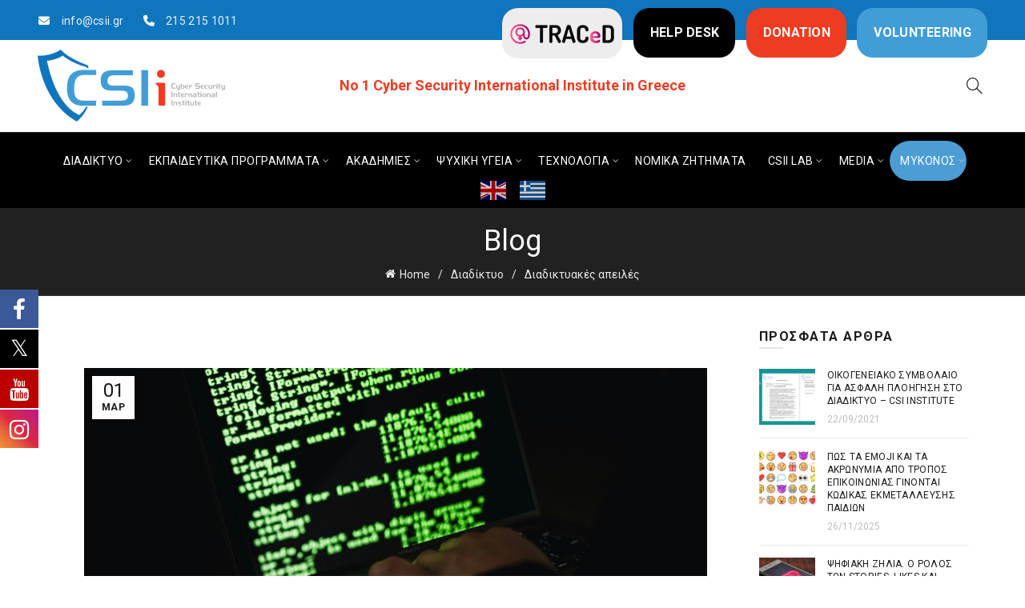

--- FILE ---
content_type: text/html; charset=UTF-8
request_url: https://www.csii.gr/ektetameni-kyvernoepithesi-stamata-tin-paragogi-tis-toyota/
body_size: 28535
content:
<!DOCTYPE html>
<html lang="el">
<head>
	<meta charset="UTF-8">
	<meta name="viewport" content="width=device-width, initial-scale=1.0, maximum-scale=1.0, user-scalable=no">
	<link rel="profile" href="http://gmpg.org/xfn/11">
	<link rel="pingback" href="https://www.csii.gr/xmlrpc.php">

	
			<style>
			.fuse_social_icons_links {
			    display: block;
			}
			.facebook-awesome-social::before {
			    content: "\f09a" !important;
			}
			


			.awesome-social-img img {
			    position: absolute;
			    top: 50%;
			    left: 50%;
			    transform: translate(-50%,-50%);
			}

			.awesome-social-img {
			    position: relative;
			}			
			.icon_wrapper .awesome-social {
			    font-family: 'FuseAwesome' !important;
			}
			#icon_wrapper .fuse_social_icons_links .awesome-social {
			    font-family: "FuseAwesome" !important;
			    ext-rendering: auto !important;
			    -webkit-font-smoothing: antialiased !important;
			    -moz-osx-font-smoothing: grayscale !important;
			}
									
			
			#icon_wrapper{
				position: fixed;
				top: 50%;
				left: 0px;
				z-index: 99999;
			}
			
			.awesome-social

			{

            margin-top:2px;

			color: #fff !important;

			text-align: center !important;

			display: block;

			
			line-height: 51px !important;

			width: 48px !important;

			height: 48px !important;

			font-size: 28px !important;

			


			}

			
			.fuse_social_icons_links

			{

			outline:0 !important;



			}

			.fuse_social_icons_links:hover{

			text-decoration:none !important;

			}

			
			.fb-awesome-social

			{

			background: #3b5998;
			border-color: #3b5998;
			
			}
			.facebook-awesome-social

			{

			background: #3b5998;
			border-color: #3b5998;
						}
			
			.fuseicon-threads.threads-awesome-social.awesome-social::before {
			    content: "\e900";
			    font-family: 'FuseCustomIcons' !important;
			    			}

			.fuseicon-threads.threads-awesome-social.awesome-social {
			    background: #000;
			}


			.tw-awesome-social

			{

			background:#00aced;
			border-color: #00aced;
			
			}
			.twitter-awesome-social

			{

			background:#000;
			border-color: #000;
			
			}
			.rss-awesome-social

			{

			background:#FA9B39;
			border-color: #FA9B39;
			
			}

			.linkedin-awesome-social

			{

			background:#007bb6;
			border-color: #007bb6;
						}

			.youtube-awesome-social

			{

			background:#bb0000;
			border-color: #bb0000;
						}

			.flickr-awesome-social

			{

			background: #ff0084;
			border-color: #ff0084;
						}

			.pinterest-awesome-social

			{

			background:#cb2027;
			border-color: #cb2027;
						}

			.stumbleupon-awesome-social

			{

			background:#f74425 ;
			border-color: #f74425;
						}

			.google-plus-awesome-social

			{

			background:#f74425 ;
			border-color: #f74425;
						}

			.instagram-awesome-social

			{

			    background: -moz-linear-gradient(45deg, #f09433 0%, #e6683c 25%, #dc2743 50%, #cc2366 75%, #bc1888 100%);
			    background: -webkit-linear-gradient(45deg, #f09433 0%,#e6683c 25%,#dc2743 50%,#cc2366 75%,#bc1888 100%);
			    background: linear-gradient(45deg, #f09433 0%,#e6683c 25%,#dc2743 50%,#cc2366 75%,#bc1888 100%);
			    filter: progid:DXImageTransform.Microsoft.gradient( startColorstr='#f09433', endColorstr='#bc1888',GradientType=1 );
			    border-color: #f09433;
					    

			}

			.tumblr-awesome-social

			{

			background: #32506d ;
			border-color: #32506d;
						}

			.vine-awesome-social

			{

			background: #00bf8f ;
			border-color: #00bf8f;
						}

            .vk-awesome-social {



            background: #45668e ;
            border-color: #45668e;
            
            }

            .soundcloud-awesome-social

                {

            background: #ff3300 ;
            border-color: #ff3300;
            
                }

                .reddit-awesome-social{



            background: #ff4500 ;
            border-color: #ff4500;

                            }

                .stack-awesome-social{



            background: #fe7a15 ;
            border-color: #fe7a15;
            
                }

                .behance-awesome-social{

            background: #1769ff ;
            border-color: #1769ff;
            
                }

                .github-awesome-social{

            background: #999999 ;
            border-color: #999999;
            


                }

                .envelope-awesome-social{

                  background: #ccc ;
 				  border-color: #ccc;                 
 				                  }

/*  Mobile */









             




			</style>

<meta name='robots' content='index, follow, max-image-preview:large, max-snippet:-1, max-video-preview:-1' />

	<!-- This site is optimized with the Yoast SEO plugin v26.4 - https://yoast.com/wordpress/plugins/seo/ -->
	<title>Εκτεταμένη κυβερνοεπίθεση σταματά την παραγωγή της Toyota - CSIi - Cyber Security International Institute</title>
	<meta name="description" content="H Toyota οδηγήθηκε σε προσωρινή παύση παραγωγής, εξαιτίας σοβαρής κυβερνοεπίθεσης που δέχτηκε ένας από τους βασικούς προμηθευτές της. Από την επίθεση αυτή" />
	<link rel="canonical" href="https://www.csii.gr/ektetameni-kyvernoepithesi-stamata-tin-paragogi-tis-toyota/" />
	<meta property="og:locale" content="el_GR" />
	<meta property="og:type" content="article" />
	<meta property="og:title" content="Εκτεταμένη κυβερνοεπίθεση σταματά την παραγωγή της Toyota - CSIi - Cyber Security International Institute" />
	<meta property="og:description" content="H Toyota οδηγήθηκε σε προσωρινή παύση παραγωγής, εξαιτίας σοβαρής κυβερνοεπίθεσης που δέχτηκε ένας από τους βασικούς προμηθευτές της. Από την επίθεση αυτή" />
	<meta property="og:url" content="https://www.csii.gr/ektetameni-kyvernoepithesi-stamata-tin-paragogi-tis-toyota/" />
	<meta property="og:site_name" content="CSIi - Cyber Security International Institute" />
	<meta property="article:publisher" content="https://www.facebook.com/CSIInsitute/" />
	<meta property="article:published_time" content="2022-03-01T11:28:43+00:00" />
	<meta property="og:image" content="https://www.csii.gr/wp-content/uploads/2022/03/Cyber-scaled.jpg" />
	<meta property="og:image:width" content="2560" />
	<meta property="og:image:height" content="1707" />
	<meta property="og:image:type" content="image/jpeg" />
	<meta name="author" content="CSIi News" />
	<meta name="twitter:card" content="summary_large_image" />
	<meta name="twitter:label1" content="Συντάχθηκε από" />
	<meta name="twitter:data1" content="CSIi News" />
	<meta name="twitter:label2" content="Εκτιμώμενος χρόνος ανάγνωσης" />
	<meta name="twitter:data2" content="1 λεπτό" />
	<script type="application/ld+json" class="yoast-schema-graph">{"@context":"https://schema.org","@graph":[{"@type":"Article","@id":"https://www.csii.gr/ektetameni-kyvernoepithesi-stamata-tin-paragogi-tis-toyota/#article","isPartOf":{"@id":"https://www.csii.gr/ektetameni-kyvernoepithesi-stamata-tin-paragogi-tis-toyota/"},"author":{"name":"CSIi News","@id":"https://www.csii.gr/#/schema/person/6fb95e92cbc2f3c69ad26ad4e9e046d2"},"headline":"Εκτεταμένη κυβερνοεπίθεση σταματά την παραγωγή της Toyota","datePublished":"2022-03-01T11:28:43+00:00","mainEntityOfPage":{"@id":"https://www.csii.gr/ektetameni-kyvernoepithesi-stamata-tin-paragogi-tis-toyota/"},"wordCount":12,"publisher":{"@id":"https://www.csii.gr/#organization"},"image":{"@id":"https://www.csii.gr/ektetameni-kyvernoepithesi-stamata-tin-paragogi-tis-toyota/#primaryimage"},"thumbnailUrl":"https://www.csii.gr/wp-content/uploads/2022/03/Cyber-scaled.jpg","articleSection":["Διαδικτυακές απειλές","Διαδίκτυο"],"inLanguage":"el"},{"@type":"WebPage","@id":"https://www.csii.gr/ektetameni-kyvernoepithesi-stamata-tin-paragogi-tis-toyota/","url":"https://www.csii.gr/ektetameni-kyvernoepithesi-stamata-tin-paragogi-tis-toyota/","name":"Εκτεταμένη κυβερνοεπίθεση σταματά την παραγωγή της Toyota - CSIi - Cyber Security International Institute","isPartOf":{"@id":"https://www.csii.gr/#website"},"primaryImageOfPage":{"@id":"https://www.csii.gr/ektetameni-kyvernoepithesi-stamata-tin-paragogi-tis-toyota/#primaryimage"},"image":{"@id":"https://www.csii.gr/ektetameni-kyvernoepithesi-stamata-tin-paragogi-tis-toyota/#primaryimage"},"thumbnailUrl":"https://www.csii.gr/wp-content/uploads/2022/03/Cyber-scaled.jpg","datePublished":"2022-03-01T11:28:43+00:00","description":"H Toyota οδηγήθηκε σε προσωρινή παύση παραγωγής, εξαιτίας σοβαρής κυβερνοεπίθεσης που δέχτηκε ένας από τους βασικούς προμηθευτές της. Από την επίθεση αυτή","breadcrumb":{"@id":"https://www.csii.gr/ektetameni-kyvernoepithesi-stamata-tin-paragogi-tis-toyota/#breadcrumb"},"inLanguage":"el","potentialAction":[{"@type":"ReadAction","target":["https://www.csii.gr/ektetameni-kyvernoepithesi-stamata-tin-paragogi-tis-toyota/"]}]},{"@type":"ImageObject","inLanguage":"el","@id":"https://www.csii.gr/ektetameni-kyvernoepithesi-stamata-tin-paragogi-tis-toyota/#primaryimage","url":"https://www.csii.gr/wp-content/uploads/2022/03/Cyber-scaled.jpg","contentUrl":"https://www.csii.gr/wp-content/uploads/2022/03/Cyber-scaled.jpg","width":2560,"height":1707},{"@type":"BreadcrumbList","@id":"https://www.csii.gr/ektetameni-kyvernoepithesi-stamata-tin-paragogi-tis-toyota/#breadcrumb","itemListElement":[{"@type":"ListItem","position":1,"name":"Home","item":"https://www.csii.gr/"},{"@type":"ListItem","position":2,"name":"Εκτεταμένη κυβερνοεπίθεση σταματά την παραγωγή της Toyota"}]},{"@type":"WebSite","@id":"https://www.csii.gr/#website","url":"https://www.csii.gr/","name":"CSIi - Cyber Security International Institute","description":"Cyber Security International Institute","publisher":{"@id":"https://www.csii.gr/#organization"},"potentialAction":[{"@type":"SearchAction","target":{"@type":"EntryPoint","urlTemplate":"https://www.csii.gr/?s={search_term_string}"},"query-input":{"@type":"PropertyValueSpecification","valueRequired":true,"valueName":"search_term_string"}}],"inLanguage":"el"},{"@type":"Organization","@id":"https://www.csii.gr/#organization","name":"Cyber Security International Institute","url":"https://www.csii.gr/","logo":{"@type":"ImageObject","inLanguage":"el","@id":"https://www.csii.gr/#/schema/logo/image/","url":"https://www.csii.gr/wp-content/uploads/2017/11/favicon.png","contentUrl":"https://www.csii.gr/wp-content/uploads/2017/11/favicon.png","width":456,"height":258,"caption":"Cyber Security International Institute"},"image":{"@id":"https://www.csii.gr/#/schema/logo/image/"},"sameAs":["https://www.facebook.com/CSIInsitute/","https://www.instagram.com/csiinstitute/","https://www.linkedin.com/company/csi-institute/","https://www.youtube.com/channel/UCBtixPZ8aS6QIF4mwa2qqjQ"]},{"@type":"Person","@id":"https://www.csii.gr/#/schema/person/6fb95e92cbc2f3c69ad26ad4e9e046d2","name":"CSIi News","description":"Ένας από τους σκοπούς του CSI Institute είναι η άμεση, έγκυρη και έγκαιρη ενημέρωση όλων των πολιτών. Πάντα κοντά σας για ενημέρωση και επαγρύπνηση."}]}</script>
	<!-- / Yoast SEO plugin. -->


<link rel='dns-prefetch' href='//fonts.googleapis.com' />
<link rel="alternate" type="application/rss+xml" title="Ροή RSS &raquo; CSIi - Cyber Security International Institute" href="https://www.csii.gr/feed/" />
<link rel="alternate" type="application/rss+xml" title="Ροή Σχολίων &raquo; CSIi - Cyber Security International Institute" href="https://www.csii.gr/comments/feed/" />
<link rel="alternate" title="oEmbed (JSON)" type="application/json+oembed" href="https://www.csii.gr/wp-json/oembed/1.0/embed?url=https%3A%2F%2Fwww.csii.gr%2Fektetameni-kyvernoepithesi-stamata-tin-paragogi-tis-toyota%2F" />
<link rel="alternate" title="oEmbed (XML)" type="text/xml+oembed" href="https://www.csii.gr/wp-json/oembed/1.0/embed?url=https%3A%2F%2Fwww.csii.gr%2Fektetameni-kyvernoepithesi-stamata-tin-paragogi-tis-toyota%2F&#038;format=xml" />
		<!-- This site uses the Google Analytics by MonsterInsights plugin v9.11.1 - Using Analytics tracking - https://www.monsterinsights.com/ -->
							<script src="//www.googletagmanager.com/gtag/js?id=G-6BFG5K9XKJ"  data-cfasync="false" data-wpfc-render="false" type="text/javascript" async></script>
			<script data-cfasync="false" data-wpfc-render="false" type="text/javascript">
				var mi_version = '9.11.1';
				var mi_track_user = true;
				var mi_no_track_reason = '';
								var MonsterInsightsDefaultLocations = {"page_location":"https:\/\/www.csii.gr\/ektetameni-kyvernoepithesi-stamata-tin-paragogi-tis-toyota\/"};
								if ( typeof MonsterInsightsPrivacyGuardFilter === 'function' ) {
					var MonsterInsightsLocations = (typeof MonsterInsightsExcludeQuery === 'object') ? MonsterInsightsPrivacyGuardFilter( MonsterInsightsExcludeQuery ) : MonsterInsightsPrivacyGuardFilter( MonsterInsightsDefaultLocations );
				} else {
					var MonsterInsightsLocations = (typeof MonsterInsightsExcludeQuery === 'object') ? MonsterInsightsExcludeQuery : MonsterInsightsDefaultLocations;
				}

								var disableStrs = [
										'ga-disable-G-6BFG5K9XKJ',
									];

				/* Function to detect opted out users */
				function __gtagTrackerIsOptedOut() {
					for (var index = 0; index < disableStrs.length; index++) {
						if (document.cookie.indexOf(disableStrs[index] + '=true') > -1) {
							return true;
						}
					}

					return false;
				}

				/* Disable tracking if the opt-out cookie exists. */
				if (__gtagTrackerIsOptedOut()) {
					for (var index = 0; index < disableStrs.length; index++) {
						window[disableStrs[index]] = true;
					}
				}

				/* Opt-out function */
				function __gtagTrackerOptout() {
					for (var index = 0; index < disableStrs.length; index++) {
						document.cookie = disableStrs[index] + '=true; expires=Thu, 31 Dec 2099 23:59:59 UTC; path=/';
						window[disableStrs[index]] = true;
					}
				}

				if ('undefined' === typeof gaOptout) {
					function gaOptout() {
						__gtagTrackerOptout();
					}
				}
								window.dataLayer = window.dataLayer || [];

				window.MonsterInsightsDualTracker = {
					helpers: {},
					trackers: {},
				};
				if (mi_track_user) {
					function __gtagDataLayer() {
						dataLayer.push(arguments);
					}

					function __gtagTracker(type, name, parameters) {
						if (!parameters) {
							parameters = {};
						}

						if (parameters.send_to) {
							__gtagDataLayer.apply(null, arguments);
							return;
						}

						if (type === 'event') {
														parameters.send_to = monsterinsights_frontend.v4_id;
							var hookName = name;
							if (typeof parameters['event_category'] !== 'undefined') {
								hookName = parameters['event_category'] + ':' + name;
							}

							if (typeof MonsterInsightsDualTracker.trackers[hookName] !== 'undefined') {
								MonsterInsightsDualTracker.trackers[hookName](parameters);
							} else {
								__gtagDataLayer('event', name, parameters);
							}
							
						} else {
							__gtagDataLayer.apply(null, arguments);
						}
					}

					__gtagTracker('js', new Date());
					__gtagTracker('set', {
						'developer_id.dZGIzZG': true,
											});
					if ( MonsterInsightsLocations.page_location ) {
						__gtagTracker('set', MonsterInsightsLocations);
					}
										__gtagTracker('config', 'G-6BFG5K9XKJ', {"forceSSL":"true","link_attribution":"true"} );
										window.gtag = __gtagTracker;										(function () {
						/* https://developers.google.com/analytics/devguides/collection/analyticsjs/ */
						/* ga and __gaTracker compatibility shim. */
						var noopfn = function () {
							return null;
						};
						var newtracker = function () {
							return new Tracker();
						};
						var Tracker = function () {
							return null;
						};
						var p = Tracker.prototype;
						p.get = noopfn;
						p.set = noopfn;
						p.send = function () {
							var args = Array.prototype.slice.call(arguments);
							args.unshift('send');
							__gaTracker.apply(null, args);
						};
						var __gaTracker = function () {
							var len = arguments.length;
							if (len === 0) {
								return;
							}
							var f = arguments[len - 1];
							if (typeof f !== 'object' || f === null || typeof f.hitCallback !== 'function') {
								if ('send' === arguments[0]) {
									var hitConverted, hitObject = false, action;
									if ('event' === arguments[1]) {
										if ('undefined' !== typeof arguments[3]) {
											hitObject = {
												'eventAction': arguments[3],
												'eventCategory': arguments[2],
												'eventLabel': arguments[4],
												'value': arguments[5] ? arguments[5] : 1,
											}
										}
									}
									if ('pageview' === arguments[1]) {
										if ('undefined' !== typeof arguments[2]) {
											hitObject = {
												'eventAction': 'page_view',
												'page_path': arguments[2],
											}
										}
									}
									if (typeof arguments[2] === 'object') {
										hitObject = arguments[2];
									}
									if (typeof arguments[5] === 'object') {
										Object.assign(hitObject, arguments[5]);
									}
									if ('undefined' !== typeof arguments[1].hitType) {
										hitObject = arguments[1];
										if ('pageview' === hitObject.hitType) {
											hitObject.eventAction = 'page_view';
										}
									}
									if (hitObject) {
										action = 'timing' === arguments[1].hitType ? 'timing_complete' : hitObject.eventAction;
										hitConverted = mapArgs(hitObject);
										__gtagTracker('event', action, hitConverted);
									}
								}
								return;
							}

							function mapArgs(args) {
								var arg, hit = {};
								var gaMap = {
									'eventCategory': 'event_category',
									'eventAction': 'event_action',
									'eventLabel': 'event_label',
									'eventValue': 'event_value',
									'nonInteraction': 'non_interaction',
									'timingCategory': 'event_category',
									'timingVar': 'name',
									'timingValue': 'value',
									'timingLabel': 'event_label',
									'page': 'page_path',
									'location': 'page_location',
									'title': 'page_title',
									'referrer' : 'page_referrer',
								};
								for (arg in args) {
																		if (!(!args.hasOwnProperty(arg) || !gaMap.hasOwnProperty(arg))) {
										hit[gaMap[arg]] = args[arg];
									} else {
										hit[arg] = args[arg];
									}
								}
								return hit;
							}

							try {
								f.hitCallback();
							} catch (ex) {
							}
						};
						__gaTracker.create = newtracker;
						__gaTracker.getByName = newtracker;
						__gaTracker.getAll = function () {
							return [];
						};
						__gaTracker.remove = noopfn;
						__gaTracker.loaded = true;
						window['__gaTracker'] = __gaTracker;
					})();
									} else {
										console.log("");
					(function () {
						function __gtagTracker() {
							return null;
						}

						window['__gtagTracker'] = __gtagTracker;
						window['gtag'] = __gtagTracker;
					})();
									}
			</script>
							<!-- / Google Analytics by MonsterInsights -->
		<style id='wp-img-auto-sizes-contain-inline-css' type='text/css'>
img:is([sizes=auto i],[sizes^="auto," i]){contain-intrinsic-size:3000px 1500px}
/*# sourceURL=wp-img-auto-sizes-contain-inline-css */
</style>
<link rel='stylesheet' id='dashicons-css' href='https://www.csii.gr/wp-includes/css/dashicons.min.css?ver=6.9' type='text/css' media='all' />
<link rel='stylesheet' id='post-views-counter-frontend-css' href='https://www.csii.gr/wp-content/plugins/post-views-counter/css/frontend.min.css?ver=1.5.9' type='text/css' media='all' />
<link rel='stylesheet' id='menu-icons-extra-css' href='https://www.csii.gr/wp-content/plugins/menu-icons/css/extra.min.css?ver=0.13.19' type='text/css' media='all' />
<style id='wp-emoji-styles-inline-css' type='text/css'>

	img.wp-smiley, img.emoji {
		display: inline !important;
		border: none !important;
		box-shadow: none !important;
		height: 1em !important;
		width: 1em !important;
		margin: 0 0.07em !important;
		vertical-align: -0.1em !important;
		background: none !important;
		padding: 0 !important;
	}
/*# sourceURL=wp-emoji-styles-inline-css */
</style>
<link rel='stylesheet' id='mpp_gutenberg-css' href='https://www.csii.gr/wp-content/plugins/metronet-profile-picture/dist/blocks.style.build.css?ver=2.6.3' type='text/css' media='all' />
<link rel='stylesheet' id='email-subscribers-css' href='https://www.csii.gr/wp-content/plugins/email-subscribers/lite/public/css/email-subscribers-public.css?ver=5.9.11' type='text/css' media='all' />
<link rel='stylesheet' id='redux-extendify-styles-css' href='https://www.csii.gr/wp-content/plugins/fuse-social-floating-sidebar/framework/redux-core/assets/css/extendify-utilities.css?ver=4.4.0' type='text/css' media='all' />
<link rel='stylesheet' id='fuse-awesome-css' href='https://www.csii.gr/wp-content/plugins/fuse-social-floating-sidebar/inc/font-awesome/css/font-awesome.min.css?ver=5.4.12' type='text/css' media='all' />
<link rel='stylesheet' id='bootstrap-css' href='https://www.csii.gr/wp-content/themes/basel/css/bootstrap.min.css?ver=5.9.1' type='text/css' media='all' />
<link rel='stylesheet' id='basel-style-css' href='https://www.csii.gr/wp-content/themes/basel/css/parts/base.min.css?ver=5.9.1' type='text/css' media='all' />
<link rel='stylesheet' id='js_composer_front-css' href='https://www.csii.gr/wp-content/plugins/js_composer/assets/css/js_composer.min.css?ver=8.7.2' type='text/css' media='all' />
<link rel='stylesheet' id='vc_font_awesome_5_shims-css' href='https://www.csii.gr/wp-content/plugins/js_composer/assets/lib/vendor/dist/@fortawesome/fontawesome-free/css/v4-shims.min.css?ver=8.7.2' type='text/css' media='all' />
<link rel='stylesheet' id='vc_font_awesome_6-css' href='https://www.csii.gr/wp-content/plugins/js_composer/assets/lib/vendor/dist/@fortawesome/fontawesome-free/css/all.min.css?ver=8.7.2' type='text/css' media='all' />
<link rel='stylesheet' id='basel-blog-general-css' href='https://www.csii.gr/wp-content/themes/basel/css/parts/blog-general.min.css?ver=5.9.1' type='text/css' media='all' />
<link rel='stylesheet' id='basel-opt-lazy-loading-css' href='https://www.csii.gr/wp-content/themes/basel/css/parts/opt-lazy-loading.min.css?ver=5.9.1' type='text/css' media='all' />
<link rel='stylesheet' id='basel-int-revolution-slider-css' href='https://www.csii.gr/wp-content/themes/basel/css/parts/int-revolution-slider.min.css?ver=5.9.1' type='text/css' media='all' />
<link rel='stylesheet' id='basel-int-wpbakery-base-css' href='https://www.csii.gr/wp-content/themes/basel/css/parts/int-wpbakery-base.min.css?ver=5.9.1' type='text/css' media='all' />
<link rel='stylesheet' id='basel-header-top-bar-css' href='https://www.csii.gr/wp-content/themes/basel/css/parts/header-top-bar.min.css?ver=5.9.1' type='text/css' media='all' />
<link rel='stylesheet' id='basel-header-general-css' href='https://www.csii.gr/wp-content/themes/basel/css/parts/header-general.min.css?ver=5.9.1' type='text/css' media='all' />
<link rel='stylesheet' id='basel-page-title-css' href='https://www.csii.gr/wp-content/themes/basel/css/parts/page-title.min.css?ver=5.9.1' type='text/css' media='all' />
<link rel='stylesheet' id='basel-el-social-icons-css' href='https://www.csii.gr/wp-content/themes/basel/css/parts/el-social-icons.min.css?ver=5.9.1' type='text/css' media='all' />
<link rel='stylesheet' id='basel-lib-owl-carousel-css' href='https://www.csii.gr/wp-content/themes/basel/css/parts/lib-owl-carousel.min.css?ver=5.9.1' type='text/css' media='all' />
<link rel='stylesheet' id='basel-opt-off-canvas-sidebar-css' href='https://www.csii.gr/wp-content/themes/basel/css/parts/opt-off-canvas-sidebar.min.css?ver=5.9.1' type='text/css' media='all' />
<link rel='stylesheet' id='basel-footer-general-css' href='https://www.csii.gr/wp-content/themes/basel/css/parts/footer-general.min.css?ver=5.9.1' type='text/css' media='all' />
<link rel='stylesheet' id='basel-lib-photoswipe-css' href='https://www.csii.gr/wp-content/themes/basel/css/parts/lib-photoswipe.min.css?ver=5.9.1' type='text/css' media='all' />
<link rel='stylesheet' id='basel-opt-scrolltotop-css' href='https://www.csii.gr/wp-content/themes/basel/css/parts/opt-scrolltotop.min.css?ver=5.9.1' type='text/css' media='all' />
<link rel='stylesheet' id='xts-google-fonts-css' href='//fonts.googleapis.com/css?family=Roboto%3A100%2C200%2C300%2C400%2C500%2C600%2C700%2C800%2C900%2C100italic%2C200italic%2C300italic%2C400italic%2C500italic%2C600italic%2C700italic%2C800italic%2C900italic&#038;ver=5.9.1' type='text/css' media='all' />
<link rel='stylesheet' id='basel-dynamic-style-css' href='https://www.csii.gr/wp-content/uploads/2026/01/basel-dynamic-1767782235.css?ver=5.9.1' type='text/css' media='all' />
<script type="text/javascript" src="https://www.csii.gr/wp-content/plugins/google-analytics-for-wordpress/assets/js/frontend-gtag.min.js?ver=9.11.1" id="monsterinsights-frontend-script-js" async="async" data-wp-strategy="async"></script>
<script data-cfasync="false" data-wpfc-render="false" type="text/javascript" id='monsterinsights-frontend-script-js-extra'>/* <![CDATA[ */
var monsterinsights_frontend = {"js_events_tracking":"true","download_extensions":"doc,pdf,ppt,zip,xls,docx,pptx,xlsx","inbound_paths":"[{\"path\":\"\\\/go\\\/\",\"label\":\"affiliate\"},{\"path\":\"\\\/recommend\\\/\",\"label\":\"affiliate\"}]","home_url":"https:\/\/www.csii.gr","hash_tracking":"false","v4_id":"G-6BFG5K9XKJ"};/* ]]> */
</script>
<script type="text/javascript" src="https://www.csii.gr/wp-includes/js/jquery/jquery.min.js?ver=3.7.1" id="jquery-core-js"></script>
<script type="text/javascript" src="https://www.csii.gr/wp-includes/js/jquery/jquery-migrate.min.js?ver=3.4.1" id="jquery-migrate-js"></script>
<script type="text/javascript" id="fuse-social-script-js-extra">
/* <![CDATA[ */
var fuse_social = {"ajax_url":"https://www.csii.gr/wp-admin/admin-ajax.php"};
//# sourceURL=fuse-social-script-js-extra
/* ]]> */
</script>
<script type="text/javascript" src="https://www.csii.gr/wp-content/plugins/fuse-social-floating-sidebar/inc/js/fuse_script.js?ver=986512654" id="fuse-social-script-js"></script>
<script></script><link rel="https://api.w.org/" href="https://www.csii.gr/wp-json/" /><link rel="alternate" title="JSON" type="application/json" href="https://www.csii.gr/wp-json/wp/v2/posts/19692" /><link rel="EditURI" type="application/rsd+xml" title="RSD" href="https://www.csii.gr/xmlrpc.php?rsd" />
<meta name="generator" content="WordPress 6.9" />
<link rel='shortlink' href='https://www.csii.gr/?p=19692' />
<meta name="generator" content="Redux 4.4.0" /><!-- Facebook Pixel Code -->
<script>
!function(f,b,e,v,n,t,s)
{if(f.fbq)return;n=f.fbq=function(){n.callMethod?
n.callMethod.apply(n,arguments):n.queue.push(arguments)};
if(!f._fbq)f._fbq=n;n.push=n;n.loaded=!0;n.version='2.0';
n.queue=[];t=b.createElement(e);t.async=!0;
t.src=v;s=b.getElementsByTagName(e)[0];
s.parentNode.insertBefore(t,s)}(window, document,'script',
'https://connect.facebook.net/en_US/fbevents.js');
fbq('init', '276494370470472');
fbq('track', 'PageView');
</script>
<noscript><img height="1" width="1" style="display:none"
src="https://www.facebook.com/tr?id=276494370470472&ev=PageView&noscript=1"
/></noscript>
<!-- End Facebook Pixel Code -->


<!-- Google tag (gtag.js) -->
<script async src="https://www.googletagmanager.com/gtag/js?id=G-6BFG5K9XKJ"></script>
<script>
  window.dataLayer = window.dataLayer || [];
  function gtag(){dataLayer.push(arguments);}
  gtag('js', new Date());

  gtag('config', 'G-6BFG5K9XKJ');
</script>
<meta name="theme-color" content="">		
		
		
				        <style> 
            	
			/* Shop popup */
			
			.basel-promo-popup {
			   max-width: 900px;
			}
	
            .site-logo {
                width: 20%;
            }    

            .site-logo img {
                max-width: 234px;
                max-height: 95px;
            }    

                            .right-column {
                    width: 250px;
                }  
            
                            .basel-woocommerce-layered-nav .basel-scroll-content {
                    max-height: 280px;
                }
            
			/* header Banner */
			body .header-banner {
				height: 40px;
			}
	
			body.header-banner-display .website-wrapper {
				margin-top:40px;
			}	

            /* Topbar height configs */

			.topbar-menu ul > li {
				line-height: 42px;
			}
			
			.topbar-wrapp,
			.topbar-content:before {
				height: 42px;
			}
			
			.sticky-header-prepared.basel-top-bar-on .header-shop, 
			.sticky-header-prepared.basel-top-bar-on .header-split,
			.enable-sticky-header.basel-header-overlap.basel-top-bar-on .main-header {
				top: 42px;
			}

            /* Header height configs */

            /* Limit logo image height for according to header height */
            .site-logo img {
                max-height: 95px;
            } 

            /* And for sticky header logo also */
            .act-scroll .site-logo img,
            .header-clone .site-logo img {
                max-height: 75px;
            }   

            /* Set sticky headers height for cloned headers based on menu links line height */
            .header-clone .main-nav .menu > li > a {
                height: 75px;
                line-height: 75px;
            } 

            /* Height for switch logos */

            .sticky-header-real:not(.global-header-menu-top) .switch-logo-enable .basel-logo {
                height: 95px;
            }

            .sticky-header-real:not(.global-header-menu-top) .act-scroll .switch-logo-enable .basel-logo {
                height: 75px;
            }

            .sticky-header-real:not(.global-header-menu-top) .act-scroll .switch-logo-enable {
                transform: translateY(-75px);
            }

                            /* Header height for layouts that don't have line height for menu links */
                .wrapp-header {
                    min-height: 95px;
                } 
            
            
            
            
            /* Page headings settings for heading overlap. Calculate on the header height base */

            .basel-header-overlap .title-size-default,
            .basel-header-overlap .title-size-small,
            .basel-header-overlap .title-shop.without-title.title-size-default,
            .basel-header-overlap .title-shop.without-title.title-size-small {
                padding-top: 135px;
            }


            .basel-header-overlap .title-shop.without-title.title-size-large,
            .basel-header-overlap .title-size-large {
                padding-top: 215px;
            }

            @media (max-width: 991px) {

				/* header Banner */
				body .header-banner {
					height: 40px;
				}
	
				body.header-banner-display .website-wrapper {
					margin-top:40px;
				}

	            /* Topbar height configs */
				.topbar-menu ul > li {
					line-height: 38px;
				}
				
				.topbar-wrapp,
				.topbar-content:before {
					height: 38px;
				}
				
				.sticky-header-prepared.basel-top-bar-on .header-shop, 
				.sticky-header-prepared.basel-top-bar-on .header-split,
				.enable-sticky-header.basel-header-overlap.basel-top-bar-on .main-header {
					top: 38px;
				}

                /* Set header height for mobile devices */
                .main-header .wrapp-header {
                    min-height: 60px;
                } 

                /* Limit logo image height for mobile according to mobile header height */
                .site-logo img {
                    max-height: 60px;
                }   

                /* Limit logo on sticky header. Both header real and header cloned */
                .act-scroll .site-logo img,
                .header-clone .site-logo img {
                    max-height: 60px;
                }

                /* Height for switch logos */

                .main-header .switch-logo-enable .basel-logo {
                    height: 60px;
                }

                .sticky-header-real:not(.global-header-menu-top) .act-scroll .switch-logo-enable .basel-logo {
                    height: 60px;
                }

                .sticky-header-real:not(.global-header-menu-top) .act-scroll .switch-logo-enable {
                    transform: translateY(-60px);
                }

                /* Page headings settings for heading overlap. Calculate on the MOBILE header height base */
                .basel-header-overlap .title-size-default,
                .basel-header-overlap .title-size-small,
                .basel-header-overlap .title-shop.without-title.title-size-default,
                .basel-header-overlap .title-shop.without-title.title-size-small {
                    padding-top: 80px;
                }

                .basel-header-overlap .title-shop.without-title.title-size-large,
                .basel-header-overlap .title-size-large {
                    padding-top: 120px;
                }
 
            }

                 
                    </style>
        
        
		<meta name="generator" content="Powered by WPBakery Page Builder - drag and drop page builder for WordPress."/>
<meta name="generator" content="Powered by Slider Revolution 6.7.38 - responsive, Mobile-Friendly Slider Plugin for WordPress with comfortable drag and drop interface." />
<link rel="icon" href="https://www.csii.gr/wp-content/uploads/2021/03/cropped-favicon-csii-32x32.png" sizes="32x32" />
<link rel="icon" href="https://www.csii.gr/wp-content/uploads/2021/03/cropped-favicon-csii-192x192.png" sizes="192x192" />
<link rel="apple-touch-icon" href="https://www.csii.gr/wp-content/uploads/2021/03/cropped-favicon-csii-180x180.png" />
<meta name="msapplication-TileImage" content="https://www.csii.gr/wp-content/uploads/2021/03/cropped-favicon-csii-270x270.png" />
<script>function setREVStartSize(e){
			//window.requestAnimationFrame(function() {
				window.RSIW = window.RSIW===undefined ? window.innerWidth : window.RSIW;
				window.RSIH = window.RSIH===undefined ? window.innerHeight : window.RSIH;
				try {
					var pw = document.getElementById(e.c).parentNode.offsetWidth,
						newh;
					pw = pw===0 || isNaN(pw) || (e.l=="fullwidth" || e.layout=="fullwidth") ? window.RSIW : pw;
					e.tabw = e.tabw===undefined ? 0 : parseInt(e.tabw);
					e.thumbw = e.thumbw===undefined ? 0 : parseInt(e.thumbw);
					e.tabh = e.tabh===undefined ? 0 : parseInt(e.tabh);
					e.thumbh = e.thumbh===undefined ? 0 : parseInt(e.thumbh);
					e.tabhide = e.tabhide===undefined ? 0 : parseInt(e.tabhide);
					e.thumbhide = e.thumbhide===undefined ? 0 : parseInt(e.thumbhide);
					e.mh = e.mh===undefined || e.mh=="" || e.mh==="auto" ? 0 : parseInt(e.mh,0);
					if(e.layout==="fullscreen" || e.l==="fullscreen")
						newh = Math.max(e.mh,window.RSIH);
					else{
						e.gw = Array.isArray(e.gw) ? e.gw : [e.gw];
						for (var i in e.rl) if (e.gw[i]===undefined || e.gw[i]===0) e.gw[i] = e.gw[i-1];
						e.gh = e.el===undefined || e.el==="" || (Array.isArray(e.el) && e.el.length==0)? e.gh : e.el;
						e.gh = Array.isArray(e.gh) ? e.gh : [e.gh];
						for (var i in e.rl) if (e.gh[i]===undefined || e.gh[i]===0) e.gh[i] = e.gh[i-1];
											
						var nl = new Array(e.rl.length),
							ix = 0,
							sl;
						e.tabw = e.tabhide>=pw ? 0 : e.tabw;
						e.thumbw = e.thumbhide>=pw ? 0 : e.thumbw;
						e.tabh = e.tabhide>=pw ? 0 : e.tabh;
						e.thumbh = e.thumbhide>=pw ? 0 : e.thumbh;
						for (var i in e.rl) nl[i] = e.rl[i]<window.RSIW ? 0 : e.rl[i];
						sl = nl[0];
						for (var i in nl) if (sl>nl[i] && nl[i]>0) { sl = nl[i]; ix=i;}
						var m = pw>(e.gw[ix]+e.tabw+e.thumbw) ? 1 : (pw-(e.tabw+e.thumbw)) / (e.gw[ix]);
						newh =  (e.gh[ix] * m) + (e.tabh + e.thumbh);
					}
					var el = document.getElementById(e.c);
					if (el!==null && el) el.style.height = newh+"px";
					el = document.getElementById(e.c+"_wrapper");
					if (el!==null && el) {
						el.style.height = newh+"px";
						el.style.display = "block";
					}
				} catch(e){
					console.log("Failure at Presize of Slider:" + e)
				}
			//});
		  };</script>
		<style type="text/css" id="wp-custom-css">
			.col-right img.image.wp-image-8048.attachment-full.size-full {
    margin-left: 10px;
}
.widgetarea-head {
    text-align: center;
    font-size: 18px;
    color: #ee3c23;
    font-weight: bold;
}
.site-logo img {
    max-height: 90px;
}
i.fa.fa-phone {
    margin-left: 20px;
}
.topbar-content {
    font-size: 14px;
}
.navigation-wrap {
    background: #000000;
}
.main-nav .menu>li>a {
    color: rgb(255 255 255);
}
.sticky-header.header-clone.icons-design-line.color-scheme-dark.act-scroll {
    background: black;
}
.color-primary, .mobile-nav ul li.current-menu-item > a, .main-nav .menu > li.current-menu-item > a, .main-nav .menu > li.onepage-link.current-menu-item > a, .main-nav .menu > li > a:hover, .main-nav .menu > li > a:focus, .basel-navigation .menu>li.menu-item-design-default ul li:hover>a, .basel-navigation .menu > li.menu-item-design-full-width .sub-menu li a:hover, .basel-navigation .menu > li.menu-item-design-sized .sub-menu li a:hover, .basel-product-categories.responsive-cateogires li.current-cat > a, .basel-product-categories.responsive-cateogires li.current-cat-parent > a, .basel-product-categories.responsive-cateogires li.current-cat-ancestor > a, .basel-my-account-links a:hover:before, .basel-my-account-links a:focus:before, .mega-menu-list > li > a:hover, .mega-menu-list .sub-sub-menu li a:hover, a[href^=tel], .topbar-menu ul > li > .sub-menu-dropdown li > a:hover, .btn.btn-color-primary.btn-style-bordered, .button.btn-color-primary.btn-style-bordered, button.btn-color-primary.btn-style-bordered, .added_to_cart.btn-color-primary.btn-style-bordered, input[type=submit].btn-color-primary.btn-style-bordered, a.login-to-prices-msg, a.login-to-prices-msg:hover, .basel-dark .single-product-content .entry-summary .yith-wcwl-add-to-wishlist .yith-wcwl-wishlistaddedbrowse a:before, .basel-dark .single-product-content .entry-summary .yith-wcwl-add-to-wishlist .yith-wcwl-wishlistexistsbrowse a:before, .basel-dark .read-more-section .btn-read-more, .basel-dark .basel-load-more, .basel-dark .color-primary, .basel-hover-link .swap-elements .btn-add a, .basel-hover-link .swap-elements .btn-add a:hover, .basel-hover-link .swap-elements .btn-add a:focus, .blog-post-loop .entry-title a:hover, .blog-post-loop.sticky .entry-title:before, .post-slide .entry-title a:hover, .comments-area .reply a, .single-post-navigation a:hover, blockquote footer:before, blockquote cite, .format-quote .entry-content blockquote cite, .format-quote .entry-content blockquote cite a, .basel-entry-meta .meta-author a, .search-no-results.woocommerce .site-content:before, .search-no-results .not-found .entry-header:before, .login-form-footer .lost_password:hover, .login-form-footer .lost_password:focus, .error404 .page-title, .menu-label-new:after, .widget_shopping_cart .product_list_widget li .quantity .amount, .product_list_widget li ins .amount, .price ins > .amount, .price ins, .single-product .price, .single-product .price .amount, .popup-quick-view .price, .popup-quick-view .price .amount, .basel-products-nav .product-short .price, .basel-products-nav .product-short .price .amount, .star-rating span:before, .comment-respond .stars a:hover:after, .comment-respond .stars a.active:after, .single-product-content .comment-form .stars span a:hover, .single-product-content .comment-form .stars span a.active, .tabs-layout-accordion .basel-tab-wrapper .basel-accordion-title:hover, .tabs-layout-accordion .basel-tab-wrapper .basel-accordion-title.active, .single-product-content .woocommerce-product-details__short-description ul > li:before, .single-product-content #tab-description ul > li:before, .blog-post-loop .entry-content ul > li:before, .comments-area .comment-list li ul > li:before, .brands-list .brand-item a:hover, .footer-container .footer-widget-collapse.footer-widget-opened .widget-title:after, .sidebar-widget li a:hover, .filter-widget li a:hover, .sidebar-widget li > ul li a:hover, .filter-widget li > ul li a:hover, .basel-price-filter ul li a:hover .amount, .basel-hover-effect-4 .swap-elements > a, .basel-hover-effect-4 .swap-elements > a:hover, .product-grid-item .basel-product-cats a:hover, .product-grid-item .basel-product-brands-links a:hover, .wishlist_table tr td.product-price ins .amount, .basel-buttons .product-compare-button > a.added:before, .basel-buttons .basel-wishlist-btn > a.added:before, .single-product-content .entry-summary .yith-wcwl-add-to-wishlist a:hover, .single-product-content .container .entry-summary .yith-wcwl-add-to-wishlist a:hover:before, .single-product-content .entry-summary .yith-wcwl-add-to-wishlist .yith-wcwl-wishlistaddedbrowse a:before, .single-product-content .entry-summary .yith-wcwl-add-to-wishlist .yith-wcwl-wishlistexistsbrowse a:before, .single-product-content .entry-summary .yith-wcwl-add-to-wishlist .yith-wcwl-add-button.feid-in > a:before, .basel-sticky-btn .basel-sticky-btn-wishlist a.added, .basel-sticky-btn .basel-sticky-btn-wishlist a:hover, .single-product-content .entry-summary .wishlist-btn-wrapper a:hover, .single-product-content .entry-summary .wishlist-btn-wrapper a:hover:before, .single-product-content .entry-summary .wishlist-btn-wrapper a.added:before, .vendors-list ul li a:hover, .product-list-item .product-list-buttons .basel-wishlist-btn a:hover, .product-list-item .product-list-buttons .basel-wishlist-btn a:focus, .product-list-item .product-list-buttons .product-compare-button a:hover, .product-list-item .product-list-buttons .product-compare-button a:focus, .product-list-item .product-list-buttons .basel-wishlist-btn > a.added:before, .product-list-item .product-list-buttons .product-compare-button > a.added:before, .basel-sticky-btn .basel-sticky-btn-compare a.added, .basel-sticky-btn .basel-sticky-btn-compare a:hover, .single-product-content .entry-summary .compare-btn-wrapper a:hover, .single-product-content .entry-summary .compare-btn-wrapper a:hover:before, .single-product-content .entry-summary .compare-btn-wrapper a.added:before, .single-product-content .entry-summary .basel-sizeguide-btn:hover, .single-product-content .entry-summary .basel-sizeguide-btn:hover:before, .blog-post-loop .entry-content ul li:before, .basel-menu-price .menu-price-price, .basel-menu-price.cursor-pointer:hover .menu-price-title, .comments-area #cancel-comment-reply-link:hover, .comments-area .comment-body .comment-edit-link:hover, .popup-quick-view .entry-summary .entry-title a:hover, .wpb_text_column ul:not(.social-icons) > li:before, .widget_product_categories .basel-cats-toggle:hover, .widget_product_categories .toggle-active, .widget_product_categories li.current-cat-parent > a, .widget_product_categories li.current-cat > a, .woocommerce-checkout-review-order-table tfoot .order-total td .amount, .widget_shopping_cart .product_list_widget li .remove:hover, .basel-active-filters .widget_layered_nav_filters ul li a .amount, .title-wrapper.basel-title-color-primary .title-subtitle, .widget_shopping_cart .widget_shopping_cart_content > .total .amount, .color-scheme-light .vc_tta-tabs.vc_tta-tabs-position-top.vc_tta-style-classic .vc_tta-tab.vc_active > a, .wpb-js-composer .vc_tta.vc_general.vc_tta-style-classic .vc_tta-tab.vc_active > a {
    color: #ee3c23;
}
.vc_btn3.vc_btn3-color-primary.vc_btn3-style-modern {
    color: #fff;
    border-color: #e93444;
    background-color: #e93444;
}
.vc_btn3.vc_btn3-color-primary.vc_btn3-style-modern:focus, .vc_btn3.vc_btn3-color-primary.vc_btn3-style-modern:hover {
    color: #f7f7f7;
    border-color: #2fbfb2;
    background-color: #2fbfb2;
}
.emaillist .es_subscription_form_submit {
    width: 100%!important;
    font-size: 18px!important;
    background: #ee3c23!important;
    color: white!important;
    font-weight: bold!important;
    border: none!important;
    border-radius: 20px!important;
}
input.es_required_field.es_txt_email.ig_es_form_field_email {
    border-radius: 20px;
}
.emaillist label {
    text-align: center;
    font-size: 16px;
}
.comment-content img, .entry-content img, .entry-summary img, .wp-caption {
    border-radius: 30px;
}
.blog-post-loop .post-img-wrapp>a img {
    height: 250px;
}
.blog-post-loop .entry-title a {
    text-decoration: none;
    font-size: 16px;
    font-weight: bold;
    color: black;
}
.blog-post-loop .post-img-wrapp {
    background: #7fffd400!important;
}
.checkbox label {
    margin-left: 10px!important;
}
.erf-richtext.erf-element-width-12 a {
    color: #419dd6;
}
.footer-container.color-scheme-light ul li a {
    line-height: 25px;
}
.with-animation .info-box-icon svg path, .single-product-content .entry-summary .basel-sizeguide-btn:hover svg {
    stroke: #ee3c23;
}
.basel-navigation .menu>li.menu-item-design-default ul li a {
    font-size: 15px;
    text-transform: none;
}
li#menu-item-9836 {
    background: #ee3c23;
    padding: 10px;
    padding-left: 0px;
    padding-right: 20px;
	    border-radius: 20px;
}
li#menu-item-9836 a {
    font-size: 16px;
    font-weight: bold;
}
li#menu-item-9841 {
    background: #419dd6;
    padding: 10px;
    padding-left: 0px;
    padding-right: 20px;
	    border-radius: 20px;
}
li#menu-item-9841 a {
    font-size: 16px;
    font-weight: bold;
}
li#menu-item-10677 {
    background: #000000;
    padding: 10px;
    padding-left: 0px;
    padding-right: 20px;
    border-radius: 20px;
}
li#menu-item-10677 a {
    font-size: 16px;
    font-weight: bold;
}
.color-scheme-light .topbar-menu ul.menu>li:before {
    background-color: rgba(255,255,255,.0)!important;
}
.top-bar-left {
    position: relative;
    top: -10px!important;
}
.page-title .entry-title, .page-title h1 {
    text-transform: none;
}
.main-header .site-logo img {
    padding-bottom: 0px;
    padding-top: 0px;
}
header.main-header.header-has-no-bg.header-base.icons-design-line.color-scheme-dark .container {
    padding-top: 10px;
    padding-bottom: 10px;
}
.sticky-header.header-clone.icons-design-line.color-scheme-dark.act-scroll .site-logo {
    width: 10%;
    padding: 0px!important;
}
.sticky-header.header-clone.icons-design-line.color-scheme-dark.act-scroll .main-nav.site-navigation.basel-navigation {
    width: 90%;
}
.sticky-header.header-clone.icons-design-line.color-scheme-dark.act-scroll .right-column {
    display: none;
}
.sticky-header.header-clone.icons-design-line.color-scheme-dark.act-scroll .container {
    padding-top: 10px;
    padding-bottom: 10px;
}
.sticky-header {
    box-shadow: 0 1px 5px rgb(238 60 35);
}
.added_to_cart, .btn, .button, button, input[type=submit] {
    text-transform: none;
}
.post-mask h3.entry-title {
    height: 3.5em;
    overflow: hidden;
    text-overflow: ellipsis;
}
.masonry-container .entry-content {
    height: 8em;
    overflow: hidden;
    text-overflow: ellipsis;
}
.erf-richtext.erf-element-width-12 .button-download a {
    background: #e02a20;
    padding: 10px;
    width: 100%;
    float: left;
    text-align: center;
    color: white;
    font-weight: bold;
    border-radius: 20px;
}
label {
    font-size: 16px;
    font-weight: 600;
}
.erf-container button {
    width: 100%;
    background: black;
    color: white;
    font-weight: bold;
    border-radius: 20px;
}
.topbar-menu ul>li {
    margin-left: 10px;
	    margin-top: 10px;
}
.topbar-wrapp, .topbar-content:before {
    height: 50px;
}
.wishlist-info-widget .wishlist-count, .basel-toolbar-compare .compare-count, .basel-cart-design-2 > a .basel-cart-number, .basel-cart-design-3 > a .basel-cart-number, .basel-sticky-sidebar-opener:not(.sticky-toolbar):hover, .basel-sticky-sidebar-opener:not(.sticky-toolbar):focus, .btn.btn-color-primary, .button.btn-color-primary, button.btn-color-primary, .added_to_cart.btn-color-primary, input[type=submit].btn-color-primary, .btn.btn-color-primary:hover, .btn.btn-color-primary:focus, .button.btn-color-primary:hover, .button.btn-color-primary:focus, button.btn-color-primary:hover, button.btn-color-primary:focus, .added_to_cart.btn-color-primary:hover, .added_to_cart.btn-color-primary:focus, input[type=submit].btn-color-primary:hover, input[type=submit].btn-color-primary:focus, .btn.btn-color-primary.btn-style-bordered:hover, .btn.btn-color-primary.btn-style-bordered:focus, .button.btn-color-primary.btn-style-bordered:hover, .button.btn-color-primary.btn-style-bordered:focus, button.btn-color-primary.btn-style-bordered:hover, button.btn-color-primary.btn-style-bordered:focus, .added_to_cart.btn-color-primary.btn-style-bordered:hover, .added_to_cart.btn-color-primary.btn-style-bordered:focus, input[type=submit].btn-color-primary.btn-style-bordered:hover, input[type=submit].btn-color-primary.btn-style-bordered:focus, .widget_shopping_cart .widget_shopping_cart_content .buttons .checkout, .widget_shopping_cart .widget_shopping_cart_content .buttons .checkout:hover, .widget_shopping_cart .widget_shopping_cart_content .buttons .checkout:focus, .basel-search-dropdown .basel-search-wrapper .basel-search-inner form button, .basel-search-dropdown .basel-search-wrapper .basel-search-inner form button:hover, .basel-search-dropdown .basel-search-wrapper .basel-search-inner form button:focus, .no-results .searchform #searchsubmit, .no-results .searchform #searchsubmit:hover, .no-results .searchform #searchsubmit:focus, .comments-area .comment-respond input[type=submit], .comments-area .comment-respond input[type=submit]:hover, .comments-area .comment-respond input[type=submit]:focus, .woocommerce .cart-collaterals .cart_totals .wc-proceed-to-checkout > a.button, .woocommerce .cart-collaterals .cart_totals .wc-proceed-to-checkout > a.button:hover, .woocommerce .cart-collaterals .cart_totals .wc-proceed-to-checkout > a.button:focus, .woocommerce .checkout_coupon .button, .woocommerce .checkout_coupon .button:hover, .woocommerce .checkout_coupon .button:focus, .woocommerce .place-order button, .woocommerce .place-order button:hover, .woocommerce .place-order button:focus, .woocommerce-order-pay #order_review .button, .woocommerce-order-pay #order_review .button:hover, .woocommerce-order-pay #order_review .button:focus, .woocommerce input[name=track], .woocommerce input[name=track]:hover, .woocommerce input[name=track]:focus, .woocommerce input[name=save_account_details], .woocommerce input[name=save_address], .woocommerce-page input[name=save_account_details], .woocommerce-page input[name=save_address], .woocommerce input[name=save_account_details]:hover, .woocommerce input[name=save_account_details]:focus, .woocommerce input[name=save_address]:hover, .woocommerce input[name=save_address]:focus, .woocommerce-page input[name=save_account_details]:hover, .woocommerce-page input[name=save_account_details]:focus, .woocommerce-page input[name=save_address]:hover, .woocommerce-page input[name=save_address]:focus, .search-no-results .not-found .entry-content .searchform #searchsubmit, .search-no-results .not-found .entry-content .searchform #searchsubmit:hover, .search-no-results .not-found .entry-content .searchform #searchsubmit:focus, .error404 .page-content > .searchform #searchsubmit, .error404 .page-content > .searchform #searchsubmit:hover, .error404 .page-content > .searchform #searchsubmit:focus, .return-to-shop .button, .return-to-shop .button:hover, .return-to-shop .button:focus, .basel-hover-excerpt .btn-add a, .basel-hover-excerpt .btn-add a:hover, .basel-hover-excerpt .btn-add a:focus, .basel-hover-standard .btn-add > a, .basel-hover-standard .btn-add > a:hover, .basel-hover-standard .btn-add > a:focus, .basel-price-table .basel-plan-footer > a, .basel-price-table .basel-plan-footer > a:hover, .basel-price-table .basel-plan-footer > a:focus, .basel-pf-btn button, .basel-pf-btn button:hover, .basel-pf-btn button:focus, .basel-info-box.box-style-border .info-btn-wrapper a, .basel-info-box.box-style-border .info-btn-wrapper a:hover, .basel-info-box.box-style-border .info-btn-wrapper a:focus, .basel-info-box2.box-style-border .info-btn-wrapper a, .basel-info-box2.box-style-border .info-btn-wrapper a:hover, .basel-info-box2.box-style-border .info-btn-wrapper a:focus, .basel-hover-quick .woocommerce-variation-add-to-cart .button, .basel-hover-quick .woocommerce-variation-add-to-cart .button:hover, .basel-hover-quick .woocommerce-variation-add-to-cart .button:focus, .product-list-item .product-list-buttons > a, .product-list-item .product-list-buttons > a:hover, .product-list-item .product-list-buttons > a:focus, .wpb_video_wrapper .button-play, .basel-navigation .menu > li.callto-btn > a, .basel-navigation .menu > li.callto-btn > a:hover, .basel-navigation .menu > li.callto-btn > a:focus, .basel-dark .basel-load-more:hover, .basel-dark .basel-load-more:focus, .basel-dark .basel-load-more.load-on-click + .basel-load-more-loader, .basel-dark .feedback-form .wpcf7-submit, .basel-dark .mc4wp-form input[type=submit], .basel-dark .single_add_to_cart_button, .basel-dark .basel-compare-col .add_to_cart_button, .basel-dark .basel-compare-col .added_to_cart, .basel-dark .basel-sticky-btn .basel-sticky-add-to-cart, .basel-dark .single-product-content .comment-form .form-submit input[type=submit], .basel-dark .basel-registration-page .basel-switch-to-register, .basel-dark .register .button, .basel-dark .login .button, .basel-dark .lost_reset_password .button, .basel-dark .wishlist_table tr td.product-add-to-cart > .add_to_cart.button, .basel-dark .woocommerce .cart-actions .coupon .button, .basel-dark .feedback-form .wpcf7-submit:hover, .basel-dark .mc4wp-form input[type=submit]:hover, .basel-dark .single_add_to_cart_button:hover, .basel-dark .basel-compare-col .add_to_cart_button:hover, .basel-dark .basel-compare-col .added_to_cart:hover, .basel-dark .basel-sticky-btn .basel-sticky-add-to-cart:hover, .basel-dark .single-product-content .comment-form .form-submit input[type=submit]:hover, .basel-dark .basel-registration-page .basel-switch-to-register:hover, .basel-dark .register .button:hover, .basel-dark .login .button:hover, .basel-dark .lost_reset_password .button:hover, .basel-dark .wishlist_table tr td.product-add-to-cart > .add_to_cart.button:hover, .basel-dark .woocommerce .cart-actions .coupon .button:hover, .basel-ext-primarybtn-dark:focus, .basel-dark .feedback-form .wpcf7-submit:focus, .basel-dark .mc4wp-form input[type=submit]:focus, .basel-dark .single_add_to_cart_button:focus, .basel-dark .basel-compare-col .add_to_cart_button:focus, .basel-dark .basel-compare-col .added_to_cart:focus, .basel-dark .basel-sticky-btn .basel-sticky-add-to-cart:focus, .basel-dark .single-product-content .comment-form .form-submit input[type=submit]:focus, .basel-dark .basel-registration-page .basel-switch-to-register:focus, .basel-dark .register .button:focus, .basel-dark .login .button:focus, .basel-dark .lost_reset_password .button:focus, .basel-dark .wishlist_table tr td.product-add-to-cart > .add_to_cart.button:focus, .basel-dark .woocommerce .cart-actions .coupon .button:focus, .basel-stock-progress-bar .progress-bar, .widget_price_filter .ui-slider .ui-slider-handle:after, .widget_price_filter .ui-slider .ui-slider-range, .widget_tag_cloud .tagcloud a:hover, .widget_product_tag_cloud .tagcloud a:hover, div.bbp-submit-wrapper button, div.bbp-submit-wrapper button:hover, div.bbp-submit-wrapper button:focus, #bbpress-forums .bbp-search-form #bbp_search_submit, #bbpress-forums .bbp-search-form #bbp_search_submit:hover, #bbpress-forums .bbp-search-form #bbp_search_submit:focus, body .select2-container--default .select2-results__option--highlighted[aria-selected], .basel-add-img-msg:before, .product-video-button a:hover:before, .product-360-button a:hover:before, .mobile-nav ul li .up-icon, .scrollToTop:hover, .scrollToTop:focus, .basel-sticky-filter-btn:hover, .basel-sticky-filter-btn:focus, .categories-opened li a:active, .basel-price-table .basel-plan-price, .header-categories .secondary-header .mega-navigation, .widget_nav_mega_menu, .meta-post-categories, .slider-title:before, .title-wrapper.basel-title-style-simple .title:after, .menu-label-new, .product-label.onsale, .color-scheme-light .vc_tta-tabs.vc_tta-tabs-position-top.vc_tta-style-classic .vc_tta-tab.vc_active > a span:after, .wpb-js-composer .vc_tta.vc_general.vc_tta-style-classic .vc_tta-tab.vc_active > a span:after, .portfolio-with-bg-alt .portfolio-entry:hover .entry-header > .portfolio-info {
    background-color: #ee3c23;
}
.scrollToTop {
    bottom: 100px;
    right: 50px;
}
.wprp_info {
    display: none;
}
.wprp_wrapper {
    width: 180px;
}
.wprp_player_wrapper .wprp_cover {
    width: 150px;
    height: 150px;
    left: 15px;
    top: 75px;
}
.wprp_title {
    display: none;
}
.wprp_artist {
    display: none;
}
div#cookie-law-info-bar {
    width: 40%;
    padding-left: 80px;
    padding-right: 80px;
}
#cookie-law-info-bar span {
    vertical-align: middle;
    line-height: 25px!important;
}
@media only screen and (max-width: 700px) {
div#cookie-law-info-bar {
    width: 80%;
    padding-left: 25px;
    padding-right: 25px;
}
	.sticky-header.header-clone.icons-design-line.color-scheme-dark.act-scroll .site-logo {
    width: 40%;
    float: left;
    padding: 0px!important;
}
	.sticky-header.header-clone.icons-design-line.color-scheme-dark.act-scroll .right-column {
    display: inline-block;
    float: right;
    width: 30%;
}
	.wprp_wrapper.pos-left {
    display: none;
}
}
div#onesignal-bell-container {
    margin-bottom: 60px;
}
.mobile-nav ul li a {
    text-transform: none;
}
.blog-footer {
    margin-top: 0px;
}
body.post-template-default p a {
    color: #0f75bc;
}
.basel-search-wrapper.search-overlap {
    z-index: 111111111111;
}
.basel-search-full-screen .basel-search-inner input[type=text] {
    font-size: 30px;
    height: 100px;
}
.basel-entry-meta li:after {
    display: none!important;
}
a.glink {
    text-decoration: none;
    padding: 5px;
    margin-left: 5px;
}
.site-content.col-sm-9 {
    padding: 50px;
}
.page-title .entry-title, .page-title h1 {
    text-transform: none;
}
h1.entry-title {
    text-transform: none!important;
}
.hustle-ui.module_id_2 .hustle-layout {
    background-color: #38454e00!important;
}
li#menu-item-17920 {
    background: #ED1E79!important;
    padding: 10px;
    padding-left: 0px;
    padding-right: 20px;
    border-radius: 20px;
}
li#menu-item-17920 a {
    font-size: 16px;
    font-weight: bold;
}
li.meta-featured-post {
    display: none;
}

li#menu-item-31897 {
    background: #ededed;
    padding: 10px;
    border-radius: 20px;
}

.topbar-menu ul>li#menu-item-31897 a:after{
	display:none;
	background-color:white!important;
}
.hustle-ui.module_id_2 .hustle-layout .hustle-layout-content {
    background-color: #5d738000!important;
}
.page-id-34127 table tr td {
    text-align: left;
}
.page-id-34127 caption, th, td {
    vertical-align: top!important;
}
.wpvqgr-intro {
    background: #ee3c23!important;
}
button.wpvqgr-start-button.wpvqgr-button {
    background: #0f75bc!important;
	font-size: 22px!important;
    font-weight: bold !important;
}
.wpvqgr-wrapper div.wpvqgr-explanation, .wpvqgr-wrapper div.wpvqgr-forcetoshare, .wpvqgr-wrapper div.wpvqgr-askinfo {
    background: #419dd6;
}
.wpvqgr-wrapper div.wpvqgr-question div.wpvqgr-explanation h3.wpvqgr-thats-right {
    color: #24ff00;
    font-weight: bold;
    text-align: center;
    font-size: 22px;
    margin-top: 20px;
}
.wpvqgr-wrapper .form-check-label {
    font-size: 16px;
}
button.wpvqgr-button.wpvqgr-askinfo-submit {
    background: black;
}
h3 {
    font-family: 'Roboto'!important;
}
.wpvqgr-wrapper div.wpvqgr-results div.wpvqgr-quiz-name {
    font-size: 22px;
    color: #0f75bc;
    margin-bottom: 10px;
    font-family: 'Roboto';
    text-align: center;
    font-weight: bold;
}
.wpvqgr-wrapper div.wpvqgr-results h3 {
    margin-bottom: 15px;
    font-size: 16px;
    font-weight: bold;
    text-align: center;
    color: green;
}
.page-id-34413 div#icon_wrapper {
    display: none!important;
}
.page-id-34413 .footer-column.footer-column-1.col-md-12.col-sm-12 {
    display: none!important;
}
.page-id-34413 .footer-column.footer-column-2.col-md-2.col-sm-6 {
    display: none!important;
}
.page-id-34413 .footer-column.footer-column-3.col-md-2.col-sm-6 {
    display: none!important;
}
.page-id-34413 .footer-column.footer-column-4.col-md-2.col-sm-6 {
    display: none!important;
}
.page-id-34413 .footer-column.footer-column-5.col-md-2.col-sm-6 {
    display: none!important;
}
.page-id-34413 .footer-column.footer-column-6.col-md-4.col-sm-12 {
    display: none!important;
}
.wpvqgr-wrapper div.wpvqgr-explanation h3, .wpvqgr-wrapper div.wpvqgr-forcetoshare h3, .wpvqgr-wrapper div.wpvqgr-askinfo h3 {
    font-size: 22px!important;
}
.vc_btn3.vc_btn3-color-juicy-pink, .vc_btn3.vc_btn3-color-juicy-pink.vc_btn3-style-flat {
    background-color: #000000!important;
}
.vc_btn3.vc_btn3-color-juicy-pink.vc_btn3-style-flat:focus, .vc_btn3.vc_btn3-color-juicy-pink.vc_btn3-style-flat:hover, .vc_btn3.vc_btn3-color-juicy-pink:focus, .vc_btn3.vc_btn3-color-juicy-pink:hover {
    color: #f7f7f7;
    background-color: #419dd6!important;
}
.vc_custom_heading a {
    transition: all .2s ease-in-out;
    opacity: 1;
    font-weight: bold;
    font-size: 16px;
}
.single-post-navigation a {
    text-transform: none;
}
li.menu-item.menu-item-type-custom.menu-item-object-custom.menu-item-40195.menu-item-design-default.item-event-hover {
    background: #4b9dd4;
    border-radius: 30px;
}
.color-primary, .mobile-nav ul li.current-menu-item > a, .main-nav .menu > li.current-menu-item > a, .main-nav .menu > li.onepage-link.current-menu-item > a, .main-nav .menu > li > a:hover, .basel-navigation .menu>li.menu-item-design-default ul li:hover>a, .basel-navigation .menu > li.menu-item-design-full-width .sub-menu li a:hover, .basel-navigation .menu > li.menu-item-design-sized .sub-menu li a:hover, .basel-product-categories.responsive-cateogires li.current-cat > a, .basel-product-categories.responsive-cateogires li.current-cat-parent > a, .basel-product-categories.responsive-cateogires li.current-cat-ancestor > a, .basel-my-account-links a:hover:before, .mega-menu-list > li > a:hover, .mega-menu-list .sub-sub-menu li a:hover, a[href^=tel], .topbar-menu ul > li > .sub-menu-dropdown li > a:hover, .btn.btn-color-primary.btn-style-bordered, .button.btn-color-primary.btn-style-bordered, button.btn-color-primary.btn-style-bordered, .added_to_cart.btn-color-primary.btn-style-bordered, input[type=submit].btn-color-primary.btn-style-bordered, a.login-to-prices-msg, a.login-to-prices-msg:hover, .basel-dark .single-product-content .entry-summary .yith-wcwl-add-to-wishlist .yith-wcwl-wishlistaddedbrowse a:before, .basel-dark .single-product-content .entry-summary .yith-wcwl-add-to-wishlist .yith-wcwl-wishlistexistsbrowse a:before, .basel-dark .read-more-section .btn-read-more, .basel-dark .basel-load-more, .basel-dark .color-primary, .basel-hover-link .swap-elements .btn-add a, .basel-hover-link .swap-elements .btn-add a:hover, .blog-post-loop .entry-title a:hover, .blog-post-loop.sticky .entry-title:before, .post-slide .entry-title a:hover, .comments-area .reply a, .single-post-navigation a:hover, blockquote footer:before, blockquote cite, .format-quote .entry-content blockquote cite, .format-quote .entry-content blockquote cite a, .basel-entry-meta .meta-author a, .search-no-results.woocommerce .site-content:before, .search-no-results .not-found .entry-header:before, .login-form-footer .lost_password:hover, .error404 .page-title, .menu-label-new:after, .widget_shopping_cart .product_list_widget li .quantity .amount, .product_list_widget li ins .amount, .price ins > .amount, .price ins, .single-product .price, .single-product .price .amount, .popup-quick-view .price, .popup-quick-view .price .amount, .basel-products-nav .product-short .price, .basel-products-nav .product-short .price .amount, .star-rating span:before, .comment-respond .stars a:hover:after, .comment-respond .stars a.active:after, .single-product-content .comment-form .stars span a:hover, .single-product-content .comment-form .stars span a.active, .tabs-layout-accordion .basel-tab-wrapper .basel-accordion-title:hover, .tabs-layout-accordion .basel-tab-wrapper .basel-accordion-title.active, .single-product-content .woocommerce-product-details__short-description ul > li:before, .single-product-content #tab-description ul > li:before, .blog-post-loop .entry-content ul > li:before, .comments-area .comment-list li ul > li:before, .brands-list .brand-item a:hover, .footer-container .footer-widget-collapse.footer-widget-opened .widget-title:after, .sidebar-widget li a:hover, .filter-widget li a:hover, .sidebar-widget li > ul li a:hover, .filter-widget li > ul li a:hover, .basel-price-filter ul li a:hover .amount, .basel-hover-effect-4 .swap-elements > a, .basel-hover-effect-4 .swap-elements > a:hover, .product-grid-item .basel-product-cats a:hover, .product-grid-item .basel-product-brands-links a:hover, .wishlist_table tr td.product-price ins .amount, .basel-buttons .product-compare-button > a.added:before, .basel-buttons .basel-wishlist-btn > a.added:before, .single-product-content .entry-summary .yith-wcwl-add-to-wishlist a:hover, .single-product-content .container .entry-summary .yith-wcwl-add-to-wishlist a:hover:before, .single-product-content .entry-summary .yith-wcwl-add-to-wishlist .yith-wcwl-wishlistaddedbrowse a:before, .single-product-content .entry-summary .yith-wcwl-add-to-wishlist .yith-wcwl-wishlistexistsbrowse a:before, .single-product-content .entry-summary .yith-wcwl-add-to-wishlist .yith-wcwl-add-button.feid-in > a:before, .basel-sticky-btn .basel-sticky-btn-wishlist a.added, .basel-sticky-btn .basel-sticky-btn-wishlist a:hover, .single-product-content .entry-summary .wishlist-btn-wrapper a:hover, .single-product-content .entry-summary .wishlist-btn-wrapper a:hover:before, .single-product-content .entry-summary .wishlist-btn-wrapper a.added:before, .vendors-list ul li a:hover, .product-list-item .product-list-buttons .basel-wishlist-btn a:hover, .product-list-item .product-list-buttons .product-compare-button a:hover, .product-list-item .product-list-buttons .basel-wishlist-btn > a.added:before, .product-list-item .product-list-buttons .product-compare-button > a.added:before, .basel-sticky-btn .basel-sticky-btn-compare a.added, .basel-sticky-btn .basel-sticky-btn-compare a:hover, .single-product-content .entry-summary .compare-btn-wrapper a:hover, .single-product-content .entry-summary .compare-btn-wrapper a:hover:before, .single-product-content .entry-summary .compare-btn-wrapper a.added:before, .single-product-content .entry-summary .basel-sizeguide-btn:hover, .single-product-content .entry-summary .basel-sizeguide-btn:hover:before, .blog-post-loop .entry-content ul li:before, .basel-menu-price .menu-price-price, .basel-menu-price.cursor-pointer:hover .menu-price-title, .comments-area #cancel-comment-reply-link:hover, .comments-area .comment-body .comment-edit-link:hover, .popup-quick-view .entry-summary .entry-title a:hover, .wpb_text_column ul:not(.social-icons) > li:before, .widget_product_categories .basel-cats-toggle:hover, .widget_product_categories .toggle-active, .widget_product_categories li.current-cat-parent > a, .widget_product_categories li.current-cat > a, .woocommerce-checkout-review-order-table tfoot .order-total td .amount, .widget_shopping_cart .product_list_widget li .remove:hover, .basel-active-filters .widget_layered_nav_filters ul li a .amount, .title-wrapper.basel-title-color-primary .title-subtitle, .widget_shopping_cart .widget_shopping_cart_content > .total .amount, .color-scheme-light .vc_tta-tabs.vc_tta-tabs-position-top.vc_tta-style-classic .vc_tta-tab.vc_active > a, .wpb-js-composer .vc_tta.vc_general.vc_tta-style-classic .vc_tta-tab.vc_active > a, .basel-free-progress-bar .amount {
    color: #e9382c!important;
}
.topbar-menu ul>li>a {
    text-transform: none;
    font-size: 12px;
}
.entry-meta.basel-entry-meta {
    display: none;
}
div#comments {
    display: none;
}		</style>
		<noscript><style> .wpb_animate_when_almost_visible { opacity: 1; }</style></noscript><style id='global-styles-inline-css' type='text/css'>
:root{--wp--preset--aspect-ratio--square: 1;--wp--preset--aspect-ratio--4-3: 4/3;--wp--preset--aspect-ratio--3-4: 3/4;--wp--preset--aspect-ratio--3-2: 3/2;--wp--preset--aspect-ratio--2-3: 2/3;--wp--preset--aspect-ratio--16-9: 16/9;--wp--preset--aspect-ratio--9-16: 9/16;--wp--preset--color--black: #000000;--wp--preset--color--cyan-bluish-gray: #abb8c3;--wp--preset--color--white: #ffffff;--wp--preset--color--pale-pink: #f78da7;--wp--preset--color--vivid-red: #cf2e2e;--wp--preset--color--luminous-vivid-orange: #ff6900;--wp--preset--color--luminous-vivid-amber: #fcb900;--wp--preset--color--light-green-cyan: #7bdcb5;--wp--preset--color--vivid-green-cyan: #00d084;--wp--preset--color--pale-cyan-blue: #8ed1fc;--wp--preset--color--vivid-cyan-blue: #0693e3;--wp--preset--color--vivid-purple: #9b51e0;--wp--preset--gradient--vivid-cyan-blue-to-vivid-purple: linear-gradient(135deg,rgb(6,147,227) 0%,rgb(155,81,224) 100%);--wp--preset--gradient--light-green-cyan-to-vivid-green-cyan: linear-gradient(135deg,rgb(122,220,180) 0%,rgb(0,208,130) 100%);--wp--preset--gradient--luminous-vivid-amber-to-luminous-vivid-orange: linear-gradient(135deg,rgb(252,185,0) 0%,rgb(255,105,0) 100%);--wp--preset--gradient--luminous-vivid-orange-to-vivid-red: linear-gradient(135deg,rgb(255,105,0) 0%,rgb(207,46,46) 100%);--wp--preset--gradient--very-light-gray-to-cyan-bluish-gray: linear-gradient(135deg,rgb(238,238,238) 0%,rgb(169,184,195) 100%);--wp--preset--gradient--cool-to-warm-spectrum: linear-gradient(135deg,rgb(74,234,220) 0%,rgb(151,120,209) 20%,rgb(207,42,186) 40%,rgb(238,44,130) 60%,rgb(251,105,98) 80%,rgb(254,248,76) 100%);--wp--preset--gradient--blush-light-purple: linear-gradient(135deg,rgb(255,206,236) 0%,rgb(152,150,240) 100%);--wp--preset--gradient--blush-bordeaux: linear-gradient(135deg,rgb(254,205,165) 0%,rgb(254,45,45) 50%,rgb(107,0,62) 100%);--wp--preset--gradient--luminous-dusk: linear-gradient(135deg,rgb(255,203,112) 0%,rgb(199,81,192) 50%,rgb(65,88,208) 100%);--wp--preset--gradient--pale-ocean: linear-gradient(135deg,rgb(255,245,203) 0%,rgb(182,227,212) 50%,rgb(51,167,181) 100%);--wp--preset--gradient--electric-grass: linear-gradient(135deg,rgb(202,248,128) 0%,rgb(113,206,126) 100%);--wp--preset--gradient--midnight: linear-gradient(135deg,rgb(2,3,129) 0%,rgb(40,116,252) 100%);--wp--preset--font-size--small: 13px;--wp--preset--font-size--medium: 20px;--wp--preset--font-size--large: 36px;--wp--preset--font-size--x-large: 42px;--wp--preset--spacing--20: 0.44rem;--wp--preset--spacing--30: 0.67rem;--wp--preset--spacing--40: 1rem;--wp--preset--spacing--50: 1.5rem;--wp--preset--spacing--60: 2.25rem;--wp--preset--spacing--70: 3.38rem;--wp--preset--spacing--80: 5.06rem;--wp--preset--shadow--natural: 6px 6px 9px rgba(0, 0, 0, 0.2);--wp--preset--shadow--deep: 12px 12px 50px rgba(0, 0, 0, 0.4);--wp--preset--shadow--sharp: 6px 6px 0px rgba(0, 0, 0, 0.2);--wp--preset--shadow--outlined: 6px 6px 0px -3px rgb(255, 255, 255), 6px 6px rgb(0, 0, 0);--wp--preset--shadow--crisp: 6px 6px 0px rgb(0, 0, 0);}:where(.is-layout-flex){gap: 0.5em;}:where(.is-layout-grid){gap: 0.5em;}body .is-layout-flex{display: flex;}.is-layout-flex{flex-wrap: wrap;align-items: center;}.is-layout-flex > :is(*, div){margin: 0;}body .is-layout-grid{display: grid;}.is-layout-grid > :is(*, div){margin: 0;}:where(.wp-block-columns.is-layout-flex){gap: 2em;}:where(.wp-block-columns.is-layout-grid){gap: 2em;}:where(.wp-block-post-template.is-layout-flex){gap: 1.25em;}:where(.wp-block-post-template.is-layout-grid){gap: 1.25em;}.has-black-color{color: var(--wp--preset--color--black) !important;}.has-cyan-bluish-gray-color{color: var(--wp--preset--color--cyan-bluish-gray) !important;}.has-white-color{color: var(--wp--preset--color--white) !important;}.has-pale-pink-color{color: var(--wp--preset--color--pale-pink) !important;}.has-vivid-red-color{color: var(--wp--preset--color--vivid-red) !important;}.has-luminous-vivid-orange-color{color: var(--wp--preset--color--luminous-vivid-orange) !important;}.has-luminous-vivid-amber-color{color: var(--wp--preset--color--luminous-vivid-amber) !important;}.has-light-green-cyan-color{color: var(--wp--preset--color--light-green-cyan) !important;}.has-vivid-green-cyan-color{color: var(--wp--preset--color--vivid-green-cyan) !important;}.has-pale-cyan-blue-color{color: var(--wp--preset--color--pale-cyan-blue) !important;}.has-vivid-cyan-blue-color{color: var(--wp--preset--color--vivid-cyan-blue) !important;}.has-vivid-purple-color{color: var(--wp--preset--color--vivid-purple) !important;}.has-black-background-color{background-color: var(--wp--preset--color--black) !important;}.has-cyan-bluish-gray-background-color{background-color: var(--wp--preset--color--cyan-bluish-gray) !important;}.has-white-background-color{background-color: var(--wp--preset--color--white) !important;}.has-pale-pink-background-color{background-color: var(--wp--preset--color--pale-pink) !important;}.has-vivid-red-background-color{background-color: var(--wp--preset--color--vivid-red) !important;}.has-luminous-vivid-orange-background-color{background-color: var(--wp--preset--color--luminous-vivid-orange) !important;}.has-luminous-vivid-amber-background-color{background-color: var(--wp--preset--color--luminous-vivid-amber) !important;}.has-light-green-cyan-background-color{background-color: var(--wp--preset--color--light-green-cyan) !important;}.has-vivid-green-cyan-background-color{background-color: var(--wp--preset--color--vivid-green-cyan) !important;}.has-pale-cyan-blue-background-color{background-color: var(--wp--preset--color--pale-cyan-blue) !important;}.has-vivid-cyan-blue-background-color{background-color: var(--wp--preset--color--vivid-cyan-blue) !important;}.has-vivid-purple-background-color{background-color: var(--wp--preset--color--vivid-purple) !important;}.has-black-border-color{border-color: var(--wp--preset--color--black) !important;}.has-cyan-bluish-gray-border-color{border-color: var(--wp--preset--color--cyan-bluish-gray) !important;}.has-white-border-color{border-color: var(--wp--preset--color--white) !important;}.has-pale-pink-border-color{border-color: var(--wp--preset--color--pale-pink) !important;}.has-vivid-red-border-color{border-color: var(--wp--preset--color--vivid-red) !important;}.has-luminous-vivid-orange-border-color{border-color: var(--wp--preset--color--luminous-vivid-orange) !important;}.has-luminous-vivid-amber-border-color{border-color: var(--wp--preset--color--luminous-vivid-amber) !important;}.has-light-green-cyan-border-color{border-color: var(--wp--preset--color--light-green-cyan) !important;}.has-vivid-green-cyan-border-color{border-color: var(--wp--preset--color--vivid-green-cyan) !important;}.has-pale-cyan-blue-border-color{border-color: var(--wp--preset--color--pale-cyan-blue) !important;}.has-vivid-cyan-blue-border-color{border-color: var(--wp--preset--color--vivid-cyan-blue) !important;}.has-vivid-purple-border-color{border-color: var(--wp--preset--color--vivid-purple) !important;}.has-vivid-cyan-blue-to-vivid-purple-gradient-background{background: var(--wp--preset--gradient--vivid-cyan-blue-to-vivid-purple) !important;}.has-light-green-cyan-to-vivid-green-cyan-gradient-background{background: var(--wp--preset--gradient--light-green-cyan-to-vivid-green-cyan) !important;}.has-luminous-vivid-amber-to-luminous-vivid-orange-gradient-background{background: var(--wp--preset--gradient--luminous-vivid-amber-to-luminous-vivid-orange) !important;}.has-luminous-vivid-orange-to-vivid-red-gradient-background{background: var(--wp--preset--gradient--luminous-vivid-orange-to-vivid-red) !important;}.has-very-light-gray-to-cyan-bluish-gray-gradient-background{background: var(--wp--preset--gradient--very-light-gray-to-cyan-bluish-gray) !important;}.has-cool-to-warm-spectrum-gradient-background{background: var(--wp--preset--gradient--cool-to-warm-spectrum) !important;}.has-blush-light-purple-gradient-background{background: var(--wp--preset--gradient--blush-light-purple) !important;}.has-blush-bordeaux-gradient-background{background: var(--wp--preset--gradient--blush-bordeaux) !important;}.has-luminous-dusk-gradient-background{background: var(--wp--preset--gradient--luminous-dusk) !important;}.has-pale-ocean-gradient-background{background: var(--wp--preset--gradient--pale-ocean) !important;}.has-electric-grass-gradient-background{background: var(--wp--preset--gradient--electric-grass) !important;}.has-midnight-gradient-background{background: var(--wp--preset--gradient--midnight) !important;}.has-small-font-size{font-size: var(--wp--preset--font-size--small) !important;}.has-medium-font-size{font-size: var(--wp--preset--font-size--medium) !important;}.has-large-font-size{font-size: var(--wp--preset--font-size--large) !important;}.has-x-large-font-size{font-size: var(--wp--preset--font-size--x-large) !important;}
/*# sourceURL=global-styles-inline-css */
</style>
<link rel='stylesheet' id='rs-plugin-settings-css' href='//www.csii.gr/wp-content/plugins/revslider/sr6/assets/css/rs6.css?ver=6.7.38' type='text/css' media='all' />
<style id='rs-plugin-settings-inline-css' type='text/css'>
#rs-demo-id {}
/*# sourceURL=rs-plugin-settings-inline-css */
</style>
</head>

<body class="wp-singular post-template-default single single-post postid-19692 single-format-standard wp-theme-basel wrapper-full-width global-cart-design-disable global-search-full-screen global-header-base mobile-nav-from-left basel-light catalog-mode-off categories-accordion-on global-wishlist-enable basel-top-bar-on basel-ajax-shop-off basel-ajax-search-on enable-sticky-header header-full-width sticky-header-clone offcanvas-sidebar-mobile offcanvas-sidebar-tablet wpb-js-composer js-comp-ver-8.7.2 vc_responsive">
	<!-- Load Facebook SDK for JavaScript -->
      <div id="fb-root"></div>
      <script>
        window.fbAsyncInit = function() {
          FB.init({
            xfbml            : true,
            version          : 'v9.0'
          });
        };

        (function(d, s, id) {
        var js, fjs = d.getElementsByTagName(s)[0];
        if (d.getElementById(id)) return;
        js = d.createElement(s); js.id = id;
        js.src = 'https://connect.facebook.net/el_GR/sdk/xfbml.customerchat.js';
        fjs.parentNode.insertBefore(js, fjs);
      }(document, 'script', 'facebook-jssdk'));</script>

      <!-- Your Chat Plugin code -->
      <div class="fb-customerchat"
        attribution="setup_tool"
        page_id="153480908644895"
  theme_color="#ee3c23"
  logged_in_greeting="Γεια σας ! Πώς μπορούμε να σας βοηθήσουμε;"
  logged_out_greeting="Γεια σας ! Πώς μπορούμε να σας βοηθήσουμε;">
      </div>					<div class="mobile-nav">
											<form role="search" method="get" id="searchform" class="searchform  basel-ajax-search" action="https://www.csii.gr/"  data-thumbnail="1" data-price="1" data-count="5" data-post_type="post" data-symbols_count="3" data-sku="0">
				<div>
					<label class="screen-reader-text">Search for:</label>
					<input type="text" class="search-field" placeholder="Search for posts" value="" name="s" id="s" />
					<input type="hidden" name="post_type" id="post_type" value="post">
										<button type="submit" id="searchsubmit" class="" value="Search">Search</button>
				</div>
			</form>
			<div class="search-results-wrapper"><div class="basel-scroll"><div class="basel-search-results basel-scroll-content"></div></div></div>
		<div class="menu-final-new-menu-container"><ul id="menu-final-new-menu" class="site-mobile-menu"><li id="menu-item-9872" class="menu-item menu-item-type-taxonomy menu-item-object-category current-post-ancestor current-menu-parent current-post-parent menu-item-has-children menu-item-9872 menu-item-design-default item-event-hover"><a href="https://www.csii.gr/category/diadiktyo/">ΔΙΑΔΙΚΤΥΟ</a>
<div class="sub-menu-dropdown color-scheme-dark">

<div class="container">

<ul class="sub-menu color-scheme-dark">
	<li id="menu-item-9874" class="menu-item menu-item-type-taxonomy menu-item-object-category menu-item-9874 menu-item-design-default item-event-hover"><a href="https://www.csii.gr/category/diadiktyo/asfaleia-diadiktyoy/">Ασφάλεια διαδικτύου</a></li>
	<li id="menu-item-9875" class="menu-item menu-item-type-taxonomy menu-item-object-category current-post-ancestor current-menu-parent current-post-parent menu-item-9875 menu-item-design-default item-event-hover"><a href="https://www.csii.gr/category/diadiktyo/diadiktyakes-apeiles/">Διαδικτυακές απειλές</a></li>
	<li id="menu-item-9873" class="menu-item menu-item-type-taxonomy menu-item-object-category menu-item-9873 menu-item-design-default item-event-hover"><a href="https://www.csii.gr/category/diadiktyo/social-media/">Social Media</a></li>
	<li id="menu-item-9876" class="menu-item menu-item-type-taxonomy menu-item-object-category menu-item-9876 menu-item-design-default item-event-hover"><a href="https://www.csii.gr/category/diadiktyo/egklimata/">Εγκλήματα</a></li>
	<li id="menu-item-10674" class="menu-item menu-item-type-taxonomy menu-item-object-category menu-item-10674 menu-item-design-default item-event-hover"><a href="https://www.csii.gr/category/diadiktyo/apates/">Απάτες</a></li>
	<li id="menu-item-10675" class="menu-item menu-item-type-taxonomy menu-item-object-category menu-item-10675 menu-item-design-default item-event-hover"><a href="https://www.csii.gr/category/diadiktyo/koinonia/">Κοινωνία</a></li>
</ul>
</div>
</div>
</li>
<li id="menu-item-9547" class="menu-item menu-item-type-custom menu-item-object-custom menu-item-has-children menu-item-9547 menu-item-design-default item-event-hover"><a href="#">ΕΚΠΑΙΔΕΥΤΙΚΑ ΠΡΟΓΡΑΜΜΑΤΑ</a>
<div class="sub-menu-dropdown color-scheme-dark">

<div class="container">

<ul class="sub-menu color-scheme-dark">
	<li id="menu-item-10634" class="menu-item menu-item-type-post_type menu-item-object-page menu-item-10634 menu-item-design-default item-event-hover"><a href="https://www.csii.gr/scholeia/">Σχολεία</a></li>
	<li id="menu-item-10636" class="menu-item menu-item-type-post_type menu-item-object-page menu-item-10636 menu-item-design-default item-event-hover"><a href="https://www.csii.gr/epicheiriseis-etaireies/">Επιχειρήσεις &#8211; Εταιρίες</a></li>
	<li id="menu-item-10635" class="menu-item menu-item-type-post_type menu-item-object-page menu-item-10635 menu-item-design-default item-event-hover"><a href="https://www.csii.gr/syllogoi/">Σύλλογοι</a></li>
	<li id="menu-item-29707" class="menu-item menu-item-type-post_type menu-item-object-page menu-item-29707 menu-item-design-default item-event-hover"><a href="https://www.csii.gr/masters-stin-kyvernoasfaleia-apo-to-bca-amp-tin-ypostirixi-toy-csi-institute-me-ekptosi-10/">Συνεργαζόμενα Μεταπτυχιακά Προγράμματα</a></li>
	<li id="menu-item-30913" class="menu-item menu-item-type-post_type menu-item-object-page menu-item-30913 menu-item-design-default item-event-hover"><a href="https://www.csii.gr/how-to/">How To</a></li>
</ul>
</div>
</div>
</li>
<li id="menu-item-9548" class="menu-item menu-item-type-custom menu-item-object-custom menu-item-has-children menu-item-9548 menu-item-design-default item-event-hover"><a href="#">ΑΚΑΔΗΜΙΕΣ</a>
<div class="sub-menu-dropdown color-scheme-dark">

<div class="container">

<ul class="sub-menu color-scheme-dark">
	<li id="menu-item-9825" class="menu-item menu-item-type-post_type menu-item-object-page menu-item-9825 menu-item-design-default item-event-hover"><a href="https://www.csii.gr/psifiaki-akadimia-parent-edition/">Ψηφιακή Ακαδημία: Parent Edition</a></li>
	<li id="menu-item-9824" class="menu-item menu-item-type-post_type menu-item-object-page menu-item-9824 menu-item-design-default item-event-hover"><a href="https://www.csii.gr/psifiaki-akadimia-student-edition/">Ψηφιακή Ακαδημία: Student Edition</a></li>
	<li id="menu-item-10656" class="menu-item menu-item-type-post_type menu-item-object-page menu-item-10656 menu-item-design-default item-event-hover"><a href="https://www.csii.gr/psifiaki-akadimia-travel-edition/">Ψηφιακή Ακαδημία: Travel Edition</a></li>
	<li id="menu-item-9856" class="menu-item menu-item-type-custom menu-item-object-custom menu-item-9856 menu-item-design-default item-event-hover"><a href="#">Eshop ebooks</a></li>
</ul>
</div>
</div>
</li>
<li id="menu-item-9883" class="menu-item menu-item-type-taxonomy menu-item-object-category menu-item-has-children menu-item-9883 menu-item-design-default item-event-hover"><a href="https://www.csii.gr/category/psychiki-ygeia/">ΨΥΧΙΚΗ ΥΓΕΙΑ</a>
<div class="sub-menu-dropdown color-scheme-dark">

<div class="container">

<ul class="sub-menu color-scheme-dark">
	<li id="menu-item-9890" class="menu-item menu-item-type-taxonomy menu-item-object-category menu-item-has-children menu-item-9890 menu-item-design-default item-event-hover"><a href="https://www.csii.gr/category/psychiki-ygeia/oikogeneia/">Οικογένεια</a>
	<ul class="sub-sub-menu color-scheme-dark">
		<li id="menu-item-9891" class="menu-item menu-item-type-taxonomy menu-item-object-category menu-item-9891 menu-item-design-default item-event-hover"><a href="https://www.csii.gr/category/psychiki-ygeia/oikogeneia/goneis/">Γονείς</a></li>
		<li id="menu-item-10676" class="menu-item menu-item-type-taxonomy menu-item-object-category menu-item-10676 menu-item-design-default item-event-hover"><a href="https://www.csii.gr/category/psychiki-ygeia/oikogeneia/efivos/">Έφηβος</a></li>
		<li id="menu-item-9892" class="menu-item menu-item-type-taxonomy menu-item-object-category menu-item-9892 menu-item-design-default item-event-hover"><a href="https://www.csii.gr/category/psychiki-ygeia/oikogeneia/paidia/">Παιδιά</a></li>
	</ul>
</li>
	<li id="menu-item-9885" class="menu-item menu-item-type-taxonomy menu-item-object-category menu-item-9885 menu-item-design-default item-event-hover"><a href="https://www.csii.gr/category/psychiki-ygeia/anthropines-scheseis/">Ανθρώπινες Σχέσεις</a></li>
	<li id="menu-item-9889" class="menu-item menu-item-type-taxonomy menu-item-object-category menu-item-9889 menu-item-design-default item-event-hover"><a href="https://www.csii.gr/category/psychiki-ygeia/diadiktyakos-ethismos/">Διαδικτυακός Εθισμός</a></li>
	<li id="menu-item-9886" class="menu-item menu-item-type-taxonomy menu-item-object-category menu-item-has-children menu-item-9886 menu-item-design-default item-event-hover"><a href="https://www.csii.gr/category/psychiki-ygeia/bullying/">Bullying</a>
	<ul class="sub-sub-menu color-scheme-dark">
		<li id="menu-item-9887" class="menu-item menu-item-type-taxonomy menu-item-object-category menu-item-9887 menu-item-design-default item-event-hover"><a href="https://www.csii.gr/category/psychiki-ygeia/bullying/cyber/">Cyber</a></li>
		<li id="menu-item-9888" class="menu-item menu-item-type-taxonomy menu-item-object-category menu-item-9888 menu-item-design-default item-event-hover"><a href="https://www.csii.gr/category/psychiki-ygeia/bullying/scholikos-ekfovismos/">Σχολικός εκφοβισμός</a></li>
	</ul>
</li>
	<li id="menu-item-9884" class="menu-item menu-item-type-taxonomy menu-item-object-category menu-item-9884 menu-item-design-default item-event-hover"><a href="https://www.csii.gr/category/psychiki-ygeia/screen-detox-retreat/">Screen Detox Retreat</a></li>
</ul>
</div>
</div>
</li>
<li id="menu-item-9877" class="menu-item menu-item-type-taxonomy menu-item-object-category menu-item-has-children menu-item-9877 menu-item-design-default item-event-hover"><a href="https://www.csii.gr/category/technologia/">ΤΕΧΝΟΛΟΓΙΑ</a>
<div class="sub-menu-dropdown color-scheme-dark">

<div class="container">

<ul class="sub-menu color-scheme-dark">
	<li id="menu-item-9879" class="menu-item menu-item-type-taxonomy menu-item-object-category menu-item-has-children menu-item-9879 menu-item-design-default item-event-hover"><a href="https://www.csii.gr/category/technologia/tech-review/">Tech Review</a>
	<ul class="sub-sub-menu color-scheme-dark">
		<li id="menu-item-9880" class="menu-item menu-item-type-taxonomy menu-item-object-category menu-item-9880 menu-item-design-default item-event-hover"><a href="https://www.csii.gr/category/technologia/tech-review/apps/">Apps</a></li>
		<li id="menu-item-9881" class="menu-item menu-item-type-taxonomy menu-item-object-category menu-item-9881 menu-item-design-default item-event-hover"><a href="https://www.csii.gr/category/technologia/tech-review/games/">Games</a></li>
	</ul>
</li>
	<li id="menu-item-9878" class="menu-item menu-item-type-taxonomy menu-item-object-category menu-item-9878 menu-item-design-default item-event-hover"><a href="https://www.csii.gr/category/technologia/how-to/">How to</a></li>
	<li id="menu-item-9882" class="menu-item menu-item-type-taxonomy menu-item-object-category menu-item-9882 menu-item-design-default item-event-hover"><a href="https://www.csii.gr/category/technologia/trends/">Trends</a></li>
</ul>
</div>
</div>
</li>
<li id="menu-item-30929" class="menu-item menu-item-type-taxonomy menu-item-object-category menu-item-30929 menu-item-design-default item-event-hover"><a href="https://www.csii.gr/category/nomika-zitimata/">ΝΟΜΙΚΑ ΖΗΤΗΜΑΤΑ</a></li>
<li id="menu-item-10672" class="menu-item menu-item-type-taxonomy menu-item-object-category menu-item-has-children menu-item-10672 menu-item-design-default item-event-hover"><a href="https://www.csii.gr/category/csii-lab/">CSIi LAB</a>
<div class="sub-menu-dropdown color-scheme-dark">

<div class="container">

<ul class="sub-menu color-scheme-dark">
	<li id="menu-item-10673" class="menu-item menu-item-type-taxonomy menu-item-object-category menu-item-10673 menu-item-design-default item-event-hover"><a href="https://www.csii.gr/category/csii-lab/ereynes/">Έρευνες</a></li>
</ul>
</div>
</div>
</li>
<li id="menu-item-9869" class="menu-item menu-item-type-taxonomy menu-item-object-category menu-item-has-children menu-item-9869 menu-item-design-default item-event-hover"><a href="https://www.csii.gr/category/media/">MEDIA</a>
<div class="sub-menu-dropdown color-scheme-dark">

<div class="container">

<ul class="sub-menu color-scheme-dark">
	<li id="menu-item-9871" class="menu-item menu-item-type-taxonomy menu-item-object-category menu-item-9871 menu-item-design-default item-event-hover"><a href="https://www.csii.gr/category/media/press-release/">Press Release</a></li>
	<li id="menu-item-9870" class="menu-item menu-item-type-taxonomy menu-item-object-category menu-item-9870 menu-item-design-default item-event-hover"><a href="https://www.csii.gr/category/media/press/">Press</a></li>
	<li id="menu-item-32095" class="menu-item menu-item-type-post_type menu-item-object-page menu-item-32095 menu-item-design-default item-event-hover"><a href="https://www.csii.gr/synenteyxeis/">Συνεντεύξεις</a></li>
</ul>
</div>
</div>
</li>
<li id="menu-item-40195" class="menu-item menu-item-type-custom menu-item-object-custom menu-item-has-children menu-item-40195 menu-item-design-default item-event-hover"><a href="#">ΜΥΚΟΝΟΣ</a>
<div class="sub-menu-dropdown color-scheme-dark">

<div class="container">

<ul class="sub-menu color-scheme-dark">
	<li id="menu-item-40201" class="menu-item menu-item-type-post_type menu-item-object-page menu-item-40201 menu-item-design-default item-event-hover"><a href="https://www.csii.gr/psifiaki-akadimia-goneon-mykonos/">Ψηφιακή Ακαδημία Γονέων – Μύκονος</a></li>
	<li id="menu-item-40211" class="menu-item menu-item-type-post_type menu-item-object-page menu-item-40211 menu-item-design-default item-event-hover"><a href="https://www.csii.gr/psifiaki-akadimia-paidion-7-17-eton-mykonos/">Ψηφιακή Ακαδημία Παιδιών (7-17 ετών) – Μύκονος</a></li>
	<li id="menu-item-40214" class="menu-item menu-item-type-post_type menu-item-object-page menu-item-40214 menu-item-design-default item-event-hover"><a href="https://www.csii.gr/psifiaki-akadimia-tritis-ilikias-60-eton-mykonos/">Ψηφιακή Ακαδημία Τρίτης Ηλικίας (60+ ετών) – Μύκονος</a></li>
	<li id="menu-item-40221" class="menu-item menu-item-type-post_type menu-item-object-page menu-item-40221 menu-item-design-default item-event-hover"><a href="https://www.csii.gr/psifiaki-akadimia-epicheirimation-mykonos/">Ψηφιακή Ακαδημία Επιχειρηματιών – Μύκονος</a></li>
</ul>
</div>
</div>
</li>
<li id="menu-item-40349" class="menu-item menu-item-type-custom menu-item-object-custom menu-item-40349 menu-item-design-default item-event-hover"><div class="gtranslate_wrapper" id="gt-wrapper-84453733"></div></li>
</ul></div>			</div><!--END MOBILE-NAV-->
						<div class="cart-widget-side">
					<div class="widget-heading">
						<span class="widget-title">Shopping cart</span>
						<a href="#" rel="nofollow" class="widget-close">close</a>
					</div>
									</div>
			<div class="website-wrapper">
					<div class="topbar-wrapp color-scheme-light">
			<div class="container">
				<div class="topbar-content">
					<div class="top-bar-left">
						
													<i class="fa fa-envelope" style="color:white"> </i> <span style="margin-left:10px">info@csii.gr</span> <i class="fa fa-phone" style="color:white"> </i> <span style="margin-left:10px">215 215 1011</span>												
						
					</div>
					<div class="top-bar-right">
						<div class="topbar-menu">
							<div class="menu-top-bar-container"><ul id="menu-top-bar" class="menu"><li id="menu-item-31897" class="menu-item menu-item-type-custom menu-item-object-custom menu-item-31897 menu-item-design-default item-event-hover"><a href="https://www.csii.gr/traced/"><img width="130" height="25" src="https://www.csii.gr/wp-content/themes/basel/images/lazy.png" class="_mi _image basel-lazy-load basel-lazy-fade" alt="" aria-hidden="true" decoding="async" data-basel-src="https://www.csii.gr/wp-content/uploads/2023/01/TRACeD_logo_header-4.png" srcset="" /><span class="visuallyhidden">Traced</span></a></li>
<li id="menu-item-10677" class="menu-item menu-item-type-custom menu-item-object-custom menu-item-10677 menu-item-design-default item-event-hover"><a href="https://www.csii.gr/help-desk/">HELP DESK</a></li>
<li id="menu-item-9836" class="menu-item menu-item-type-custom menu-item-object-custom menu-item-9836 menu-item-design-default item-event-hover"><a href="https://www.csii.gr/donation/">DONATION</a></li>
<li id="menu-item-9841" class="menu-item menu-item-type-custom menu-item-object-custom menu-item-9841 menu-item-design-default item-event-hover"><a href="https://www.csii.gr/volunteering/">VOLUNTEERING</a></li>
</ul></div>						</div>
					</div>
				</div>
			</div>
		</div> <!--END TOP HEADER-->
	
	
	<!-- HEADER -->
	<header class="main-header header-has-no-bg header-base icons-design-line color-scheme-dark">

		<div class="container">
<div class="wrapp-header">
			<div class="site-logo">
				<div class="basel-logo-wrap switch-logo-enable">
					<a href="https://www.csii.gr/" class="basel-logo basel-main-logo" rel="home">
						<img src="https://www.csii.gr/wp-content/uploads/2021/03/logo-csii-2021.png" alt="CSIi - Cyber Security International Institute" />					</a>
																	<a href="https://www.csii.gr/" class="basel-logo basel-sticky-logo" rel="home">
							<img src="https://www.csii.gr/wp-content/uploads/2021/03/logo-csii-2021.png" alt="CSIi - Cyber Security International Institute" />						</a>
									</div>
			</div>
					<div class="widgetarea-head">
				No 1 Cyber Security International Institute in Greece			</div>
		<div class="right-column">
			<div class="search-button basel-search-full-screen mobile-search-icon">
				<a href="#" rel="nofollow" aria-label="Search">
					<i class="fa fa-search"></i>
				</a>
				<div class="basel-search-wrapper">
					<div class="basel-search-inner">
						<span class="basel-close-search">close</span>
									<form role="search" method="get" id="searchform" class="searchform  basel-ajax-search" action="https://www.csii.gr/"  data-thumbnail="1" data-price="1" data-count="5" data-post_type="post" data-symbols_count="3" data-sku="0">
				<div>
					<label class="screen-reader-text">Search for:</label>
					<input type="text" class="search-field" placeholder="Search for posts" value="" name="s" id="s" />
					<input type="hidden" name="post_type" id="post_type" value="post">
										<button type="submit" id="searchsubmit" class="" value="Search">Search</button>
				</div>
			</form>
			<div class="search-results-wrapper"><div class="basel-scroll"><div class="basel-search-results basel-scroll-content"></div></div></div>
							</div>
				</div>
			</div>
					<div class="mobile-nav-icon">
				<span class="basel-burger"></span>
			</div><!--END MOBILE-NAV-ICON-->
		</div>
</div>
</div>
<div class="navigation-wrap">
<div class="container">
			<div class="main-nav site-navigation basel-navigation menu-center" role="navigation">
				<div class="menu-final-new-menu-container"><ul id="menu-final-new-menu-1" class="menu"><li class="menu-item menu-item-type-taxonomy menu-item-object-category current-post-ancestor current-menu-parent current-post-parent menu-item-has-children menu-item-9872 menu-item-design-default item-event-hover"><a href="https://www.csii.gr/category/diadiktyo/">ΔΙΑΔΙΚΤΥΟ</a>
<div class="sub-menu-dropdown color-scheme-dark">

<div class="container">

<ul class="sub-menu color-scheme-dark">
	<li class="menu-item menu-item-type-taxonomy menu-item-object-category menu-item-9874 menu-item-design-default item-event-hover"><a href="https://www.csii.gr/category/diadiktyo/asfaleia-diadiktyoy/">Ασφάλεια διαδικτύου</a></li>
	<li class="menu-item menu-item-type-taxonomy menu-item-object-category current-post-ancestor current-menu-parent current-post-parent menu-item-9875 menu-item-design-default item-event-hover"><a href="https://www.csii.gr/category/diadiktyo/diadiktyakes-apeiles/">Διαδικτυακές απειλές</a></li>
	<li class="menu-item menu-item-type-taxonomy menu-item-object-category menu-item-9873 menu-item-design-default item-event-hover"><a href="https://www.csii.gr/category/diadiktyo/social-media/">Social Media</a></li>
	<li class="menu-item menu-item-type-taxonomy menu-item-object-category menu-item-9876 menu-item-design-default item-event-hover"><a href="https://www.csii.gr/category/diadiktyo/egklimata/">Εγκλήματα</a></li>
	<li class="menu-item menu-item-type-taxonomy menu-item-object-category menu-item-10674 menu-item-design-default item-event-hover"><a href="https://www.csii.gr/category/diadiktyo/apates/">Απάτες</a></li>
	<li class="menu-item menu-item-type-taxonomy menu-item-object-category menu-item-10675 menu-item-design-default item-event-hover"><a href="https://www.csii.gr/category/diadiktyo/koinonia/">Κοινωνία</a></li>
</ul>
</div>
</div>
</li>
<li class="menu-item menu-item-type-custom menu-item-object-custom menu-item-has-children menu-item-9547 menu-item-design-default item-event-hover"><a href="#">ΕΚΠΑΙΔΕΥΤΙΚΑ ΠΡΟΓΡΑΜΜΑΤΑ</a>
<div class="sub-menu-dropdown color-scheme-dark">

<div class="container">

<ul class="sub-menu color-scheme-dark">
	<li class="menu-item menu-item-type-post_type menu-item-object-page menu-item-10634 menu-item-design-default item-event-hover"><a href="https://www.csii.gr/scholeia/">Σχολεία</a></li>
	<li class="menu-item menu-item-type-post_type menu-item-object-page menu-item-10636 menu-item-design-default item-event-hover"><a href="https://www.csii.gr/epicheiriseis-etaireies/">Επιχειρήσεις &#8211; Εταιρίες</a></li>
	<li class="menu-item menu-item-type-post_type menu-item-object-page menu-item-10635 menu-item-design-default item-event-hover"><a href="https://www.csii.gr/syllogoi/">Σύλλογοι</a></li>
	<li class="menu-item menu-item-type-post_type menu-item-object-page menu-item-29707 menu-item-design-default item-event-hover"><a href="https://www.csii.gr/masters-stin-kyvernoasfaleia-apo-to-bca-amp-tin-ypostirixi-toy-csi-institute-me-ekptosi-10/">Συνεργαζόμενα Μεταπτυχιακά Προγράμματα</a></li>
	<li class="menu-item menu-item-type-post_type menu-item-object-page menu-item-30913 menu-item-design-default item-event-hover"><a href="https://www.csii.gr/how-to/">How To</a></li>
</ul>
</div>
</div>
</li>
<li class="menu-item menu-item-type-custom menu-item-object-custom menu-item-has-children menu-item-9548 menu-item-design-default item-event-hover"><a href="#">ΑΚΑΔΗΜΙΕΣ</a>
<div class="sub-menu-dropdown color-scheme-dark">

<div class="container">

<ul class="sub-menu color-scheme-dark">
	<li class="menu-item menu-item-type-post_type menu-item-object-page menu-item-9825 menu-item-design-default item-event-hover"><a href="https://www.csii.gr/psifiaki-akadimia-parent-edition/">Ψηφιακή Ακαδημία: Parent Edition</a></li>
	<li class="menu-item menu-item-type-post_type menu-item-object-page menu-item-9824 menu-item-design-default item-event-hover"><a href="https://www.csii.gr/psifiaki-akadimia-student-edition/">Ψηφιακή Ακαδημία: Student Edition</a></li>
	<li class="menu-item menu-item-type-post_type menu-item-object-page menu-item-10656 menu-item-design-default item-event-hover"><a href="https://www.csii.gr/psifiaki-akadimia-travel-edition/">Ψηφιακή Ακαδημία: Travel Edition</a></li>
	<li class="menu-item menu-item-type-custom menu-item-object-custom menu-item-9856 menu-item-design-default item-event-hover"><a href="#">Eshop ebooks</a></li>
</ul>
</div>
</div>
</li>
<li class="menu-item menu-item-type-taxonomy menu-item-object-category menu-item-has-children menu-item-9883 menu-item-design-default item-event-hover"><a href="https://www.csii.gr/category/psychiki-ygeia/">ΨΥΧΙΚΗ ΥΓΕΙΑ</a>
<div class="sub-menu-dropdown color-scheme-dark">

<div class="container">

<ul class="sub-menu color-scheme-dark">
	<li class="menu-item menu-item-type-taxonomy menu-item-object-category menu-item-has-children menu-item-9890 menu-item-design-default item-event-hover"><a href="https://www.csii.gr/category/psychiki-ygeia/oikogeneia/">Οικογένεια</a>
	<ul class="sub-sub-menu color-scheme-dark">
		<li class="menu-item menu-item-type-taxonomy menu-item-object-category menu-item-9891 menu-item-design-default item-event-hover"><a href="https://www.csii.gr/category/psychiki-ygeia/oikogeneia/goneis/">Γονείς</a></li>
		<li class="menu-item menu-item-type-taxonomy menu-item-object-category menu-item-10676 menu-item-design-default item-event-hover"><a href="https://www.csii.gr/category/psychiki-ygeia/oikogeneia/efivos/">Έφηβος</a></li>
		<li class="menu-item menu-item-type-taxonomy menu-item-object-category menu-item-9892 menu-item-design-default item-event-hover"><a href="https://www.csii.gr/category/psychiki-ygeia/oikogeneia/paidia/">Παιδιά</a></li>
	</ul>
</li>
	<li class="menu-item menu-item-type-taxonomy menu-item-object-category menu-item-9885 menu-item-design-default item-event-hover"><a href="https://www.csii.gr/category/psychiki-ygeia/anthropines-scheseis/">Ανθρώπινες Σχέσεις</a></li>
	<li class="menu-item menu-item-type-taxonomy menu-item-object-category menu-item-9889 menu-item-design-default item-event-hover"><a href="https://www.csii.gr/category/psychiki-ygeia/diadiktyakos-ethismos/">Διαδικτυακός Εθισμός</a></li>
	<li class="menu-item menu-item-type-taxonomy menu-item-object-category menu-item-has-children menu-item-9886 menu-item-design-default item-event-hover"><a href="https://www.csii.gr/category/psychiki-ygeia/bullying/">Bullying</a>
	<ul class="sub-sub-menu color-scheme-dark">
		<li class="menu-item menu-item-type-taxonomy menu-item-object-category menu-item-9887 menu-item-design-default item-event-hover"><a href="https://www.csii.gr/category/psychiki-ygeia/bullying/cyber/">Cyber</a></li>
		<li class="menu-item menu-item-type-taxonomy menu-item-object-category menu-item-9888 menu-item-design-default item-event-hover"><a href="https://www.csii.gr/category/psychiki-ygeia/bullying/scholikos-ekfovismos/">Σχολικός εκφοβισμός</a></li>
	</ul>
</li>
	<li class="menu-item menu-item-type-taxonomy menu-item-object-category menu-item-9884 menu-item-design-default item-event-hover"><a href="https://www.csii.gr/category/psychiki-ygeia/screen-detox-retreat/">Screen Detox Retreat</a></li>
</ul>
</div>
</div>
</li>
<li class="menu-item menu-item-type-taxonomy menu-item-object-category menu-item-has-children menu-item-9877 menu-item-design-default item-event-hover"><a href="https://www.csii.gr/category/technologia/">ΤΕΧΝΟΛΟΓΙΑ</a>
<div class="sub-menu-dropdown color-scheme-dark">

<div class="container">

<ul class="sub-menu color-scheme-dark">
	<li class="menu-item menu-item-type-taxonomy menu-item-object-category menu-item-has-children menu-item-9879 menu-item-design-default item-event-hover"><a href="https://www.csii.gr/category/technologia/tech-review/">Tech Review</a>
	<ul class="sub-sub-menu color-scheme-dark">
		<li class="menu-item menu-item-type-taxonomy menu-item-object-category menu-item-9880 menu-item-design-default item-event-hover"><a href="https://www.csii.gr/category/technologia/tech-review/apps/">Apps</a></li>
		<li class="menu-item menu-item-type-taxonomy menu-item-object-category menu-item-9881 menu-item-design-default item-event-hover"><a href="https://www.csii.gr/category/technologia/tech-review/games/">Games</a></li>
	</ul>
</li>
	<li class="menu-item menu-item-type-taxonomy menu-item-object-category menu-item-9878 menu-item-design-default item-event-hover"><a href="https://www.csii.gr/category/technologia/how-to/">How to</a></li>
	<li class="menu-item menu-item-type-taxonomy menu-item-object-category menu-item-9882 menu-item-design-default item-event-hover"><a href="https://www.csii.gr/category/technologia/trends/">Trends</a></li>
</ul>
</div>
</div>
</li>
<li class="menu-item menu-item-type-taxonomy menu-item-object-category menu-item-30929 menu-item-design-default item-event-hover"><a href="https://www.csii.gr/category/nomika-zitimata/">ΝΟΜΙΚΑ ΖΗΤΗΜΑΤΑ</a></li>
<li class="menu-item menu-item-type-taxonomy menu-item-object-category menu-item-has-children menu-item-10672 menu-item-design-default item-event-hover"><a href="https://www.csii.gr/category/csii-lab/">CSIi LAB</a>
<div class="sub-menu-dropdown color-scheme-dark">

<div class="container">

<ul class="sub-menu color-scheme-dark">
	<li class="menu-item menu-item-type-taxonomy menu-item-object-category menu-item-10673 menu-item-design-default item-event-hover"><a href="https://www.csii.gr/category/csii-lab/ereynes/">Έρευνες</a></li>
</ul>
</div>
</div>
</li>
<li class="menu-item menu-item-type-taxonomy menu-item-object-category menu-item-has-children menu-item-9869 menu-item-design-default item-event-hover"><a href="https://www.csii.gr/category/media/">MEDIA</a>
<div class="sub-menu-dropdown color-scheme-dark">

<div class="container">

<ul class="sub-menu color-scheme-dark">
	<li class="menu-item menu-item-type-taxonomy menu-item-object-category menu-item-9871 menu-item-design-default item-event-hover"><a href="https://www.csii.gr/category/media/press-release/">Press Release</a></li>
	<li class="menu-item menu-item-type-taxonomy menu-item-object-category menu-item-9870 menu-item-design-default item-event-hover"><a href="https://www.csii.gr/category/media/press/">Press</a></li>
	<li class="menu-item menu-item-type-post_type menu-item-object-page menu-item-32095 menu-item-design-default item-event-hover"><a href="https://www.csii.gr/synenteyxeis/">Συνεντεύξεις</a></li>
</ul>
</div>
</div>
</li>
<li class="menu-item menu-item-type-custom menu-item-object-custom menu-item-has-children menu-item-40195 menu-item-design-default item-event-hover"><a href="#">ΜΥΚΟΝΟΣ</a>
<div class="sub-menu-dropdown color-scheme-dark">

<div class="container">

<ul class="sub-menu color-scheme-dark">
	<li class="menu-item menu-item-type-post_type menu-item-object-page menu-item-40201 menu-item-design-default item-event-hover"><a href="https://www.csii.gr/psifiaki-akadimia-goneon-mykonos/">Ψηφιακή Ακαδημία Γονέων – Μύκονος</a></li>
	<li class="menu-item menu-item-type-post_type menu-item-object-page menu-item-40211 menu-item-design-default item-event-hover"><a href="https://www.csii.gr/psifiaki-akadimia-paidion-7-17-eton-mykonos/">Ψηφιακή Ακαδημία Παιδιών (7-17 ετών) – Μύκονος</a></li>
	<li class="menu-item menu-item-type-post_type menu-item-object-page menu-item-40214 menu-item-design-default item-event-hover"><a href="https://www.csii.gr/psifiaki-akadimia-tritis-ilikias-60-eton-mykonos/">Ψηφιακή Ακαδημία Τρίτης Ηλικίας (60+ ετών) – Μύκονος</a></li>
	<li class="menu-item menu-item-type-post_type menu-item-object-page menu-item-40221 menu-item-design-default item-event-hover"><a href="https://www.csii.gr/psifiaki-akadimia-epicheirimation-mykonos/">Ψηφιακή Ακαδημία Επιχειρηματιών – Μύκονος</a></li>
</ul>
</div>
</div>
</li>
<li class="menu-item menu-item-type-custom menu-item-object-custom menu-item-40349 menu-item-design-default item-event-hover"><div class="gtranslate_wrapper" id="gt-wrapper-53955363"></div></li>
</ul></div>			</div><!--END MAIN-NAV-->
		</div>
</div>

	</header><!--END MAIN HEADER-->

	<div class="clear"></div>
	
						<div class="main-page-wrapper">
		
						<div class="page-title page-title-default title-size-small title-design-centered color-scheme-light title-blog" style="">
					<div class="container">
						<header class="entry-header">
							<h3 class="entry-title">Blog</h3>							<div class="breadcrumbs" xmlns:v="https://schema.org/"><a href="https://www.csii.gr/" rel="v:url" property="v:title">Home</a> &raquo; <span><a rel="v:url" href="https://www.csii.gr/category/diadiktyo/">Διαδίκτυο</a></span> &raquo; <span><a rel="v:url" href="https://www.csii.gr/category/diadiktyo/diadiktyakes-apeiles/">Διαδικτυακές απειλές</a></span> &raquo; </div><!-- .breadcrumbs -->						</header><!-- .entry-header -->
					</div>
				</div>
			
		<!-- MAIN CONTENT AREA -->
				<div class="container">
			<div class="row">
		


<div class="site-content col-sm-9" role="main">

				
				
<article id="post-19692" class="post-single-page blog-design-masonry blog-post-loop post-19692 post type-post status-publish format-standard has-post-thumbnail hentry category-diadiktyakes-apeiles category-diadiktyo">
		<header class="entry-header">
								<figure id="carousel-331" class="entry-thumbnail" >
				
									<img width="2560" height="1707" src="https://www.csii.gr/wp-content/themes/basel/images/lazy.png" class="attachment-full size-full basel-lazy-load basel-lazy-fade wp-post-image" alt="" decoding="async" fetchpriority="high" srcset="" sizes="(max-width: 2560px) 100vw, 2560px" data-basel-src="https://www.csii.gr/wp-content/uploads/2022/03/Cyber-scaled.jpg" data-srcset="https://www.csii.gr/wp-content/uploads/2022/03/Cyber-scaled.jpg 2560w, https://www.csii.gr/wp-content/uploads/2022/03/Cyber-300x200.jpg 300w, https://www.csii.gr/wp-content/uploads/2022/03/Cyber-1024x683.jpg 1024w, https://www.csii.gr/wp-content/uploads/2022/03/Cyber-768x512.jpg 768w, https://www.csii.gr/wp-content/uploads/2022/03/Cyber-1536x1024.jpg 1536w, https://www.csii.gr/wp-content/uploads/2022/03/Cyber-2048x1365.jpg 2048w, https://www.csii.gr/wp-content/uploads/2022/03/Cyber-1320x880.jpg 1320w" />				
			</figure>
		
		
						<div class="post-date" onclick="">
				<span class="post-date-day">
					01				</span>
				<span class="post-date-month">
					Μαρ				</span>
			</div>
		
			<div class="post-mask">
									<div class="meta-post-categories"><a href="https://www.csii.gr/category/diadiktyo/diadiktyakes-apeiles/" rel="category tag">Διαδικτυακές απειλές</a>, <a href="https://www.csii.gr/category/diadiktyo/" rel="category tag">Διαδίκτυο</a></div>
				
									<h1 class="entry-title">Εκτεταμένη κυβερνοεπίθεση σταματά την παραγωγή της Toyota</h1>
				
									<div class="entry-meta basel-entry-meta">
									<ul class="entry-meta-list">
				
										<li class="modified-date"><time class="updated" datetime="2022-03-01T13:28:43+02:00">01/03/2022</time></li>

					
																<li class="meta-author">
															Posted by																					<a href="https://www.csii.gr/author/webmaster/" rel="author">
								<span class="vcard author author_name">
									<span class="fn">CSIi News</span>
								</span>
							</a>
						</li>
																																																														</ul>
							</div><!-- .entry-meta -->
							</div>
		
	</header><!-- .entry-header -->

			<div class="entry-content">
			<p style="text-align: justify;"><span style="font-family: trebuchet ms, geneva, sans-serif;">H Toyota οδηγήθηκε σε προσωρινή παύση παραγωγής, εξαιτίας σοβαρής κυβερνοεπίθεσης που δέχτηκε ένας από τους βασικούς προμηθευτές της. Από την επίθεση αυτή επλήγησαν τα εργοστάσια της Toyota σε ιαπωνικό έδαφος.</span></p>
<p style="text-align: justify;"><span style="font-family: trebuchet ms, geneva, sans-serif;">Συνολικά από την επίθεση που δέχτηκε ένας από τους προμηθευτές της Toyota έγινε παύση παραγωγής σε <strong>28 διαφορετικές γραμμές</strong> 14 εργοστασίων ενός από τους μεγαλύτερους παραγωγούς αυτοκινήτων στον κόσμο, στοιχείο που δείχνει ότι μία κυβερνοεπίθεση ήταν αρκετή για να μπουν στην αναμονή <strong>13.000 αυτοκίνητα</strong>, με μεγάλες ζημίες για την ίδια την εταιρεία.</span></p>
<p style="text-align: justify;"><span style="font-family: trebuchet ms, geneva, sans-serif;">Η επίθεση είχε ως στόχο της την <strong>Kojima Industries</strong>, η οποία προμηθεύει την Toyota με ηλεκτρονικά συστήματα για τα οχήματά της, ενώ η Toyota έδωσε λίγα στοιχεία για την υπόθεση στη δημοσιότητα. Αυτό που τονίστηκε, όμως, είναι ότι γίνονται έρευνες προκειμένου να διερευνηθεί η πηγή της επίθεσης, καθώς και εάν κρύβονται κάποια συγκεκριμένα συμφέροντα πίσω από αυτή.</span></p>
<p style="text-align: justify;"><span style="font-family: trebuchet ms, geneva, sans-serif;">Η ιαπωνική Κυβέρνηση, πάντως, δεν αποκλείει το ενδεχόμενο να βρίσκονται από αυτή την επίθεση ακόμα και <strong>Ρώσοι hackers</strong>.</span></p>
<p style="text-align: justify;"><span style="font-family: trebuchet ms, geneva, sans-serif;"><strong>Πηγή:</strong>  </span><a href="https://techblog.gr/b2b/ektetameni-kyvernoepithesi-stamata-tin-paragogi-tis-toyota/" target="_blank" rel="noopener"><span style="font-family: trebuchet ms, geneva, sans-serif;">techblog.gr</span></a></p>
					</div><!-- .entry-content -->
	
	<div class="liner-continer">
		<span class="left-line"></span>
		
			<ul class="social-icons text-center icons-design-circle icons-size-small social-share ">
				
				
				
				
				
				
				
				
				
				
				
				
				
				
				
				
								
				
				
				
							</ul>

				<span class="right-line"></span>
	</div>

			<footer class="entry-meta">
					</footer><!-- .entry-meta -->
	</article><!-- #post -->


									<div class="single-post-social">
						
			<ul class="social-icons text-center icons-design-colored icons-size-default social-share ">
				
				
				
				
				
				
				
				
				
				
				
				
				
				
				
				
								
				
				
				
							</ul>

							</div>
							
									<div class="single-post-navigation">
						 <div class="prev-link"><a href="https://www.csii.gr/28-fevroyarioy-pagkosmia-imera-mko/" rel="prev">Previous Post</a></div> 
						 <div class="next-link"><a href="https://www.csii.gr/pagkosmia-imera-koinonikis-dikaiosynis/" rel="next">Next Post</a></div> 
					</div>
				
				
				
<div id="comments" class="comments-area">

	
	
</div><!-- #comments -->

		
</div><!-- .site-content -->


	<aside class="sidebar-container col-sm-3 sidebar-right area-sidebar-1">
		<div class="basel-close-sidebar-btn"><span>Close</span></div>
		<div class="sidebar-inner basel-scroll">
			<div class="widget-area basel-sidebar-content">
								<div id="basel-recent-posts-1" class="sidebar-widget basel-recent-posts"><h5 class="widget-title">ΠΡΟΣΦΑΤΑ ΑΡΘΡΑ</h5>							<ul class="basel-recent-posts-list">
											<li>
																								<a class="recent-posts-thumbnail" href="https://www.csii.gr/oikogeneiako-symvolaio-gia-asfali-ploigisi-sto-diadiktyo-csi-institute/"  rel="bookmark">
										<img class="basel-lazy-load basel-lazy-fade attachment-large wp-post-image " src="https://www.csii.gr/wp-content/themes/basel/images/lazy.png" data-basel-src="https://www.csii.gr/wp-content/uploads/2021/09/oikogeneiako-sumvolaio-csii-70x70.jpg" width="70" height="70" alt="oikogeneiako-sumvolaio-csii" title="oikogeneiako-sumvolaio-csii" loading="lazy" />									</a>
																					
							<div class="recent-posts-info">
								<div class="basel-entities-title title"><a href="https://www.csii.gr/oikogeneiako-symvolaio-gia-asfali-ploigisi-sto-diadiktyo-csi-institute/" title="Permalink to Οικογενειακό συμβόλαιο για ασφαλή πλοήγηση στο διαδίκτυο &#8211; CSI Institute" rel="bookmark">Οικογενειακό συμβόλαιο για ασφαλή πλοήγηση στο διαδίκτυο &#8211; CSI Institute</a></div>

																										<time class="recent-posts-time" datetime="2021-09-22T12:08:37+03:00">22/09/2021</time>
								
															</div>
						</li>

											<li>
																								<a class="recent-posts-thumbnail" href="https://www.csii.gr/pos-ta-emoji-kai-ta-akronymia-apo-tropos-epikoinonias-ginontai-kodikas-ekmetallefsis-paidion/"  rel="bookmark">
										<img class="basel-lazy-load basel-lazy-fade attachment-large wp-post-image " src="https://www.csii.gr/wp-content/themes/basel/images/lazy.png" data-basel-src="https://www.csii.gr/wp-content/uploads/2025/11/pos-ta-emoji-kai-ta-akronymia-apo-tropos-epikoinonias-ginontai-kodikas-ekmetallefsis-paidion-70x70.jpg" width="70" height="70" alt="pos-ta-emoji-kai-ta-akronymia-apo-tropos-epikoinonias-ginontai-kodikas-ekmetallefsis-paidion" title="pos-ta-emoji-kai-ta-akronymia-apo-tropos-epikoinonias-ginontai-kodikas-ekmetallefsis-paidion" loading="lazy" />									</a>
																					
							<div class="recent-posts-info">
								<div class="basel-entities-title title"><a href="https://www.csii.gr/pos-ta-emoji-kai-ta-akronymia-apo-tropos-epikoinonias-ginontai-kodikas-ekmetallefsis-paidion/" title="Permalink to Πως τα emoji και τα ακρωνύμια από τρόπος επικοινωνίας γίνονται κώδικας εκμετάλλευσης παιδιών" rel="bookmark">Πως τα emoji και τα ακρωνύμια από τρόπος επικοινωνίας γίνονται κώδικας εκμετάλλευσης παιδιών</a></div>

																										<time class="recent-posts-time" datetime="2025-11-26T11:29:47+02:00">26/11/2025</time>
								
															</div>
						</li>

											<li>
																								<a class="recent-posts-thumbnail" href="https://www.csii.gr/psifiaki-zilia-o-rolos-ton-stories-likes-kai-followers-stin-genesi-neon-morfon-zilias-kai-anasfaleias-stis-scheseis/"  rel="bookmark">
										<img class="basel-lazy-load basel-lazy-fade attachment-large wp-post-image " src="https://www.csii.gr/wp-content/themes/basel/images/lazy.png" data-basel-src="https://www.csii.gr/wp-content/uploads/2024/11/love-4888774_640-70x70.png" width="70" height="70" alt="love-4888774_640" title="love-4888774_640" loading="lazy" />									</a>
																					
							<div class="recent-posts-info">
								<div class="basel-entities-title title"><a href="https://www.csii.gr/psifiaki-zilia-o-rolos-ton-stories-likes-kai-followers-stin-genesi-neon-morfon-zilias-kai-anasfaleias-stis-scheseis/" title="Permalink to Ψηφιακή Ζήλια. Ο ρόλος των stories, likes και followers στην γένεση νέων μορφών ζήλιας και ανασφάλειας στις σχέσεις" rel="bookmark">Ψηφιακή Ζήλια. Ο ρόλος των stories, likes και followers στην γένεση νέων μορφών ζήλιας και ανασφάλειας στις σχέσεις</a></div>

																										<time class="recent-posts-time" datetime="2025-11-05T13:35:30+02:00">05/11/2025</time>
								
															</div>
						</li>

											<li>
																								<a class="recent-posts-thumbnail" href="https://www.csii.gr/i-nea-symvasi-tou-oie-kata-tis-kyvernoegklimatikotitas/"  rel="bookmark">
										<img class="basel-lazy-load basel-lazy-fade attachment-large wp-post-image " src="https://www.csii.gr/wp-content/themes/basel/images/lazy.png" data-basel-src="https://www.csii.gr/wp-content/uploads/2025/11/UN-against-cybercriminals-70x70.png" width="70" height="70" alt="UN-against-cybercriminals" title="UN-against-cybercriminals" loading="lazy" />									</a>
																					
							<div class="recent-posts-info">
								<div class="basel-entities-title title"><a href="https://www.csii.gr/i-nea-symvasi-tou-oie-kata-tis-kyvernoegklimatikotitas/" title="Permalink to Η νέα σύμβαση του ΟΗΕ κατά της κυβερνοεγκληματικότητας" rel="bookmark">Η νέα σύμβαση του ΟΗΕ κατά της κυβερνοεγκληματικότητας</a></div>

																										<time class="recent-posts-time" datetime="2025-11-03T16:03:17+02:00">03/11/2025</time>
								
															</div>
						</li>

											<li>
																								<a class="recent-posts-thumbnail" href="https://www.csii.gr/i-anagki-gia-psifiaki-apodochi-os-neo-narkotiko-ti-koino-echoun-ta-likes-me-ti-chimeia-tou-ethismou/"  rel="bookmark">
										<img class="basel-lazy-load basel-lazy-fade attachment-large wp-post-image " src="https://www.csii.gr/wp-content/themes/basel/images/lazy.png" data-basel-src="https://www.csii.gr/wp-content/uploads/2025/10/Στιγμιότυπο-οθόνης-2025-10-20-133240-70x70.png" width="70" height="70" alt="Στιγμιότυπο οθόνης 2025-10-20 133240" title="Στιγμιότυπο οθόνης 2025-10-20 133240" loading="lazy" />									</a>
																					
							<div class="recent-posts-info">
								<div class="basel-entities-title title"><a href="https://www.csii.gr/i-anagki-gia-psifiaki-apodochi-os-neo-narkotiko-ti-koino-echoun-ta-likes-me-ti-chimeia-tou-ethismou/" title="Permalink to Η ανάγκη για «ψηφιακή αποδοχή» ως νέο ναρκωτικό: Τι κοινό έχουν τα likes με τη χημεία του εθισμού" rel="bookmark">Η ανάγκη για «ψηφιακή αποδοχή» ως νέο ναρκωτικό: Τι κοινό έχουν τα likes με τη χημεία του εθισμού</a></div>

																										<time class="recent-posts-time" datetime="2025-10-22T13:32:21+03:00">22/10/2025</time>
								
															</div>
						</li>

											<li>
																								<a class="recent-posts-thumbnail" href="https://www.csii.gr/fomo-vs-jomo-pos-i-isorropia-anamesa-ston-fovo-na-menoume-ektos-kai-stin-chara-tis-aposyndesis-diamorfonei-tin-psychiki-mas-ygeia/"  rel="bookmark">
										<img class="basel-lazy-load basel-lazy-fade attachment-large wp-post-image " src="https://www.csii.gr/wp-content/themes/basel/images/lazy.png" data-basel-src="https://www.csii.gr/wp-content/uploads/2025/10/Στιγμιότυπο-οθόνης-2-70x70.png" width="70" height="70" alt="Στιγμιότυπο οθόνης (2)" title="Στιγμιότυπο οθόνης (2)" loading="lazy" />									</a>
																					
							<div class="recent-posts-info">
								<div class="basel-entities-title title"><a href="https://www.csii.gr/fomo-vs-jomo-pos-i-isorropia-anamesa-ston-fovo-na-menoume-ektos-kai-stin-chara-tis-aposyndesis-diamorfonei-tin-psychiki-mas-ygeia/" title="Permalink to FOMO vs. JOMO: Πώς η ισορροπία ανάμεσα στον φόβο να μένουμε «εκτός» και στην χαρά της αποσύνδεσης διαμορφώνει την ψυχική μας υγεία" rel="bookmark">FOMO vs. JOMO: Πώς η ισορροπία ανάμεσα στον φόβο να μένουμε «εκτός» και στην χαρά της αποσύνδεσης διαμορφώνει την ψυχική μας υγεία</a></div>

																										<time class="recent-posts-time" datetime="2025-10-20T13:32:09+03:00">20/10/2025</time>
								
															</div>
						</li>

											<li>
																								<a class="recent-posts-thumbnail" href="https://www.csii.gr/apagorefsi-chrisis-ton-social-media-sta-paidia-kai-i-nomiki-fysi-tis-apofasis/"  rel="bookmark">
										<img class="basel-lazy-load basel-lazy-fade attachment-large wp-post-image " src="https://www.csii.gr/wp-content/themes/basel/images/lazy.png" data-basel-src="https://www.csii.gr/wp-content/uploads/2025/10/Social-Media-Banning-Spree-Where-does-it-End-70x70.jpg" width="70" height="70" alt="Social-Media-Banning-Spree-Where-does-it-End" title="Social-Media-Banning-Spree-Where-does-it-End" loading="lazy" />									</a>
																					
							<div class="recent-posts-info">
								<div class="basel-entities-title title"><a href="https://www.csii.gr/apagorefsi-chrisis-ton-social-media-sta-paidia-kai-i-nomiki-fysi-tis-apofasis/" title="Permalink to Απαγόρευση χρήσης των social media στα παιδιά και η νομική φύση της απόφασης" rel="bookmark">Απαγόρευση χρήσης των social media στα παιδιά και η νομική φύση της απόφασης</a></div>

																										<time class="recent-posts-time" datetime="2025-10-14T11:37:39+03:00">14/10/2025</time>
								
															</div>
						</li>

											<li>
																								<a class="recent-posts-thumbnail" href="https://www.csii.gr/to-agchos-tou-protou-like-pos-oi-mikro-antidraseis-diamorfonoun-tin-aftoeikona-stous-neous/"  rel="bookmark">
										<img class="basel-lazy-load basel-lazy-fade attachment-large wp-post-image " src="https://www.csii.gr/wp-content/themes/basel/images/lazy.png" data-basel-src="https://www.csii.gr/wp-content/uploads/2025/10/Στιγμιότυπο-οθόνης-2025-10-13-113619-70x70.png" width="70" height="70" alt="Στιγμιότυπο οθόνης 2025-10-13 113619" title="Στιγμιότυπο οθόνης 2025-10-13 113619" loading="lazy" />									</a>
																					
							<div class="recent-posts-info">
								<div class="basel-entities-title title"><a href="https://www.csii.gr/to-agchos-tou-protou-like-pos-oi-mikro-antidraseis-diamorfonoun-tin-aftoeikona-stous-neous/" title="Permalink to Το άγχος του «πρώτου like»: Πώς οι μικρο αντιδράσεις διαμορφώνουν την αυτοεικόνα στους νέους" rel="bookmark">Το άγχος του «πρώτου like»: Πώς οι μικρο αντιδράσεις διαμορφώνουν την αυτοεικόνα στους νέους</a></div>

																										<time class="recent-posts-time" datetime="2025-10-13T11:36:51+03:00">13/10/2025</time>
								
															</div>
						</li>

											<li>
																								<a class="recent-posts-thumbnail" href="https://www.csii.gr/psifiakes-teletourgies-nees-synitheies-pou-antikatestisan-koinonikes-praktikes/"  rel="bookmark">
										<img class="basel-lazy-load basel-lazy-fade attachment-large wp-post-image " src="https://www.csii.gr/wp-content/themes/basel/images/lazy.png" data-basel-src="https://www.csii.gr/wp-content/uploads/2025/10/59878-smart-family-sh_660-70x70.jpg" width="70" height="70" alt="59878-smart-family-sh_660" title="59878-smart-family-sh_660" loading="lazy" />									</a>
																					
							<div class="recent-posts-info">
								<div class="basel-entities-title title"><a href="https://www.csii.gr/psifiakes-teletourgies-nees-synitheies-pou-antikatestisan-koinonikes-praktikes/" title="Permalink to Ψηφιακές Τελετουργίες: νέες συνήθειες που αντικατέστησαν κοινωνικές πρακτικές" rel="bookmark">Ψηφιακές Τελετουργίες: νέες συνήθειες που αντικατέστησαν κοινωνικές πρακτικές</a></div>

																										<time class="recent-posts-time" datetime="2025-10-10T13:31:03+03:00">10/10/2025</time>
								
															</div>
						</li>

					 

				</ul>
			
			</div>							</div><!-- .widget-area -->
		</div><!-- .sidebar-inner -->
	</aside><!-- .sidebar-container -->

					</div> <!-- end row -->
			</div> <!-- end container -->
					</div><!-- .main-page-wrapper --> 
			
	
	<!-- FOOTER -->
	<footer class="footer-container color-scheme-light">
		
			<div class="container main-footer">
		<aside class="footer-sidebar widget-area row">
									<div class="footer-column footer-column-1 col-md-12 col-sm-12">
							<div id="text-2" class="footer-widget  widget_text">			<div class="textwidget"><p style="text-align:center;"><img src="http://www.csii.gr/wp-content/uploads/2021/03/logo-csii-2021.png" alt="CSI Institute" title="CSI Institute" style="max-width:300px;"/></p>

			<ul class="social-icons text-center icons-design-default icons-size-default social-share ">
				
				
				
				
				
				
				
				
				
				
				
				
				
				
				
				
								
				
				
				
							</ul>

		
<br>
		    	</div>
		</div>						</div>
													<div class="clearfix visible-lg-block"></div>
																	<div class="footer-column footer-column-2 col-md-2 col-sm-6">
							<div id="text-12" class="footer-widget  widget_text"><h5 class="widget-title">CSI INSTITUTE</h5>			<div class="textwidget"><ul class="menu">
<li><a href="https://www.csii.gr/poioi-eimaste/">Ποιοι Είμαστε</a></li>
<li><a href="#">Φωτογραφίες</a></li>
<li><a href="https://www.csii.gr/epikoinonia/">Επικοινωνία</a></li>
</ul></div>
		</div>						</div>
																	<div class="footer-column footer-column-3 col-md-2 col-sm-6">
							<div id="text-13" class="footer-widget  widget_text"><h5 class="widget-title">ΕΝΗΜΕΡΩΣΗ</h5>			<div class="textwidget"><ul class="menu">
<li><a href="https://www.csii.gr/category/diadiktyo/">Διαδίκτυο</a></li>
<li><a href="https://www.csii.gr/category/psychiki-ygeia/">Ψυχική υγεία</a></li>
<li><a href="https://www.csii.gr/category/technologia/">Τεχνολογία</a></li>
</ul>
		    	</div>
		</div>						</div>
													<div class="clearfix visible-sm-block"></div>
																	<div class="footer-column footer-column-4 col-md-2 col-sm-6">
							<div id="text-14" class="footer-widget  widget_text"><h5 class="widget-title">ΔΡΑΣΕΙΣ CSIi</h5>			<div class="textwidget"><ul class="menu">
<li><a href="https://www.csii.gr/psifiakes-akadimies/">Ψηφιακές Ακαδημίες</a></li>
<li><a href="https://www.csii.gr/imerides-ekpaideytika-programmata/">Ημερίδες</a></li>
<li><a href="https://www.csii.gr/category/csii-lab/">CSIi Lab</a></li>
</ul>
		    	</div>
		</div>						</div>
																	<div class="footer-column footer-column-5 col-md-2 col-sm-6">
							<div id="text-15" class="footer-widget  widget_text"><h5 class="widget-title">ΧΡΗΣΙΜΑ LINKS</h5>			<div class="textwidget"><ul class="menu">
<li><a href="https://www.csii.gr/gdpr-politiki-prostasias-prosopikon-dedomenon/">GDPR - Προστασία Προσωπικών Δεδομένων</a></li>
<li><a href="https://www.csii.gr/gdpr-politiki-prostasias-prosopikon-dedomenon/">Πολιτική Cookies</a></li>
</ul>
		    	</div>
		</div>						</div>
																	<div class="footer-column footer-column-6 col-md-4 col-sm-12">
							<div id="text-16" class="footer-widget  widget_text"><h5 class="widget-title">ΣΤΟΙΧΕΙΑ ΕΠΙΚΟΙΝΩΝΙΑΣ</h5>			<div class="textwidget"><p>Ελάτε σε επαφή μαζί μας και ένας εκπρόσωπός μας θα επικοινωνήσει άμεσα μαζί σας.</p>
<div style="line-height: 2;">
<i class="fa fa-mobile" style="width: 15px; text-align: center; margin-right: 4px; color: #676767;"></i> Τηλέφωνο: (+30) 215 215 1011<br>
<i class="fa fa-envelope-o" style="width: 15px; text-align: center; margin-right: 4px; color: #676767;"></i> Email: info@csii.gr
</div>
		    	</div>
		</div>						</div>
													</aside><!-- .footer-sidebar -->
	</div>
	

					<div class="copyrights-wrapper copyrights-two-columns">
				<div class="container">
					<div class="min-footer">
						<div class="col-left">
															Copyright © 2017 - 2026 CSIi | Cyber Security International Institute / All rights reserved													</div>
													<div class="col-right">
								Made with <a href="https://www.prootos.site/de-co-de/" target="_blank" rel="noopener noreferrer"><strong>{DE.CO.DE}</strong></a> by <a href="https://www.prootos.site/"><img loading="lazy" class="image wp-image-8048 attachment-full size-full" style="max-width: 100%;height: auto" src="http://www.csii.gr/wp-content/uploads/2021/04/logo-prootos-site-white.png" alt="" width="180" height="40"></a>
							</div>
											</div>
				</div>
			</div>
				
	</footer>
</div> <!-- end wrapper -->

<div class="basel-close-side"></div>
<!-- Root element of PhotoSwipe. Must have class pswp. -->
<div class="pswp" tabindex="-1" role="dialog" aria-hidden="true">

    <!-- Background of PhotoSwipe. 
         It's a separate element as animating opacity is faster than rgba(). -->
    <div class="pswp__bg"></div>

    <!-- Slides wrapper with overflow:hidden. -->
    <div class="pswp__scroll-wrap">

        <!-- Container that holds slides. 
            PhotoSwipe keeps only 3 of them in the DOM to save memory.
            Don't modify these 3 pswp__item elements, data is added later on. -->
        <div class="pswp__container">
            <div class="pswp__item"></div>
            <div class="pswp__item"></div>
            <div class="pswp__item"></div>
        </div>

        <!-- Default (PhotoSwipeUI_Default) interface on top of sliding area. Can be changed. -->
        <div class="pswp__ui pswp__ui--hidden">

            <div class="pswp__top-bar">

                <!--  Controls are self-explanatory. Order can be changed. -->

                <div class="pswp__counter"></div>

                <button class="pswp__button pswp__button--close" title="Close (Esc)"></button>

                <button class="pswp__button pswp__button--share" title="Share"></button>

                <button class="pswp__button pswp__button--fs" title="Toggle fullscreen"></button>

                <button class="pswp__button pswp__button--zoom" title="Zoom in/out"></button>

                <!-- Preloader demo http://codepen.io/dimsemenov/pen/yyBWoR -->
                <!-- element will get class pswp__preloader--active when preloader is running -->
                <div class="pswp__preloader">
                    <div class="pswp__preloader__icn">
                      <div class="pswp__preloader__cut">
                        <div class="pswp__preloader__donut"></div>
                      </div>
                    </div>
                </div>
            </div>

            <div class="pswp__share-modal pswp__share-modal--hidden pswp__single-tap">
                <div class="pswp__share-tooltip"></div> 
            </div>

            <button class="pswp__button pswp__button--arrow--left" title="Previous (arrow left)">
            </button>

            <button class="pswp__button pswp__button--arrow--right" title="Next (arrow right)">
            </button>

            <div class="pswp__caption">
                <div class="pswp__caption__center"></div>
            </div>

        </div>

    </div>

</div>
		<script>
			window.RS_MODULES = window.RS_MODULES || {};
			window.RS_MODULES.modules = window.RS_MODULES.modules || {};
			window.RS_MODULES.waiting = window.RS_MODULES.waiting || [];
			window.RS_MODULES.defered = true;
			window.RS_MODULES.moduleWaiting = window.RS_MODULES.moduleWaiting || {};
			window.RS_MODULES.type = 'compiled';
		</script>
		<script type="speculationrules">
{"prefetch":[{"source":"document","where":{"and":[{"href_matches":"/*"},{"not":{"href_matches":["/wp-*.php","/wp-admin/*","/wp-content/uploads/*","/wp-content/*","/wp-content/plugins/*","/wp-content/themes/basel/*","/*\\?(.+)"]}},{"not":{"selector_matches":"a[rel~=\"nofollow\"]"}},{"not":{"selector_matches":".no-prefetch, .no-prefetch a"}}]},"eagerness":"conservative"}]}
</script>
			<a href="#" rel="nofollow" class="scrollToTop basel-tooltip">Scroll To Top</a>
		<script type="text/javascript" src="https://www.csii.gr/wp-content/plugins/metronet-profile-picture/js/mpp-frontend.js?ver=2.6.3" id="mpp_gutenberg_tabs-js"></script>
<script type="text/javascript" id="email-subscribers-js-extra">
/* <![CDATA[ */
var es_data = {"messages":{"es_empty_email_notice":"Please enter email address","es_rate_limit_notice":"You need to wait for some time before subscribing again","es_single_optin_success_message":"Successfully Subscribed.","es_email_exists_notice":"Email Address already exists!","es_unexpected_error_notice":"Oops.. Unexpected error occurred.","es_invalid_email_notice":"Invalid email address","es_try_later_notice":"Please try after some time"},"es_ajax_url":"https://www.csii.gr/wp-admin/admin-ajax.php"};
//# sourceURL=email-subscribers-js-extra
/* ]]> */
</script>
<script type="text/javascript" src="https://www.csii.gr/wp-content/plugins/email-subscribers/lite/public/js/email-subscribers-public.js?ver=5.9.11" id="email-subscribers-js"></script>
<script type="text/javascript" src="//www.csii.gr/wp-content/plugins/revslider/sr6/assets/js/rbtools.min.js?ver=6.7.38" defer async id="tp-tools-js"></script>
<script type="text/javascript" src="//www.csii.gr/wp-content/plugins/revslider/sr6/assets/js/rs6.min.js?ver=6.7.38" defer async id="revmin-js"></script>
<script type="text/javascript" src="https://www.csii.gr/wp-content/plugins/js_composer/assets/lib/vendor/dist/isotope-layout/dist/isotope.pkgd.min.js?ver=8.7.2" id="isotope-js"></script>
<script type="text/javascript" src="https://www.csii.gr/wp-content/plugins/js_composer/assets/js/dist/js_composer_front.min.js?ver=8.7.2" id="wpb_composer_front_js-js"></script>
<script type="text/javascript" src="https://www.csii.gr/wp-content/themes/basel/js/js.cookie.min.js?ver=5.9.1" id="js-cookie-js"></script>
<script type="text/javascript" id="basel-theme-js-extra">
/* <![CDATA[ */
var basel_settings = {"photoswipe_close_on_scroll":"1","adding_to_cart":"Processing","added_to_cart":"Product was successfully added to your cart.","continue_shopping":"Continue shopping","view_cart":"View Cart","go_to_checkout":"Checkout","countdown_days":"days","countdown_hours":"hr","countdown_mins":"min","countdown_sec":"sc","loading":"Loading...","close":"Close (Esc)","share_fb":"Share on Facebook","pin_it":"Pin it","tweet":"Share on X","download_image":"Download image","wishlist":"no","cart_url":"","ajaxurl":"https://www.csii.gr/wp-admin/admin-ajax.php","add_to_cart_action":"nothing","categories_toggle":"yes","enable_popup":"no","popup_delay":"2000","popup_event":"time","popup_scroll":"1000","popup_pages":"0","promo_popup_hide_mobile":"yes","product_images_captions":"no","all_results":"View all results","product_gallery":{"images_slider":true,"thumbs_slider":{"enabled":true,"position":"bottom","items":{"desktop":4,"desktop_small":3,"tablet":4,"mobile":3,"vertical_items":3}}},"zoom_enable":"yes","ajax_scroll":"no","ajax_scroll_class":".main-page-wrapper","ajax_scroll_offset":"100","product_slider_auto_height":"no","product_slider_autoplay":"","ajax_add_to_cart":"1","cookies_version":"1","header_banner_version":"1","header_banner_close_btn":"1","header_banner_enabled":"","promo_version":"1","pjax_timeout":"5000","split_nav_fix":"","shop_filters_close":"no","sticky_desc_scroll":"1","quickview_in_popup_fix":"","one_page_menu_offset":"150","is_multisite":"","current_blog_id":"1","swatches_scroll_top_desktop":"","swatches_scroll_top_mobile":"","lazy_loading_offset":"0","add_to_cart_action_timeout":"no","add_to_cart_action_timeout_number":"3","single_product_variations_price":"no","google_map_style_text":"Custom style","comment_images_upload_size_text":"Some files are too large. Allowed file size is 1 MB.","comment_images_count_text":"You can upload up to 3 images to your review.","comment_images_upload_mimes_text":"You are allowed to upload images only in png, jpeg formats.","comment_images_added_count_text":"Added %s image(s)","comment_images_upload_size":"1048576","comment_images_count":"3","comment_images_upload_mimes":{"jpg|jpeg|jpe":"image/jpeg","png":"image/png"},"home_url":"https://www.csii.gr/","shop_url":"","cart_redirect_after_add":"no","product_categories_placeholder":"Select a category","product_categories_no_results":"No matches found","cart_hash_key":"wc_cart_hash_b86d6014c35b220cfff6ae6115de1cc2","fragment_name":"wc_fragments_b86d6014c35b220cfff6ae6115de1cc2","combined_css":"no","load_more_button_page_url_opt":"yes","ajax_search_delay":"300"};
var basel_page_css = {"basel-blog-general-css":"https://www.csii.gr/wp-content/themes/basel/css/parts/blog-general.min.css","basel-opt-lazy-loading-css":"https://www.csii.gr/wp-content/themes/basel/css/parts/opt-lazy-loading.min.css","basel-int-revolution-slider-css":"https://www.csii.gr/wp-content/themes/basel/css/parts/int-revolution-slider.min.css","basel-int-wpbakery-base-css":"https://www.csii.gr/wp-content/themes/basel/css/parts/int-wpbakery-base.min.css","basel-header-top-bar-css":"https://www.csii.gr/wp-content/themes/basel/css/parts/header-top-bar.min.css","basel-header-general-css":"https://www.csii.gr/wp-content/themes/basel/css/parts/header-general.min.css","basel-page-title-css":"https://www.csii.gr/wp-content/themes/basel/css/parts/page-title.min.css","basel-el-social-icons-css":"https://www.csii.gr/wp-content/themes/basel/css/parts/el-social-icons.min.css","basel-lib-owl-carousel-css":"https://www.csii.gr/wp-content/themes/basel/css/parts/lib-owl-carousel.min.css","basel-opt-off-canvas-sidebar-css":"https://www.csii.gr/wp-content/themes/basel/css/parts/opt-off-canvas-sidebar.min.css","basel-footer-general-css":"https://www.csii.gr/wp-content/themes/basel/css/parts/footer-general.min.css","basel-lib-photoswipe-css":"https://www.csii.gr/wp-content/themes/basel/css/parts/lib-photoswipe.min.css","basel-opt-scrolltotop-css":"https://www.csii.gr/wp-content/themes/basel/css/parts/opt-scrolltotop.min.css"};
var basel_variation_gallery_data = [];
//# sourceURL=basel-theme-js-extra
/* ]]> */
</script>
<script type="text/javascript" src="https://www.csii.gr/wp-content/themes/basel/js/theme.min.js?ver=5.9.1" id="basel-theme-js"></script>
<script type="text/javascript" src="https://www.csii.gr/wp-includes/js/imagesloaded.min.js?ver=5.0.0" id="imagesloaded-js"></script>
<script type="text/javascript" src="https://www.csii.gr/wp-includes/js/masonry.min.js?ver=4.2.2" id="masonry-js"></script>
<script type="text/javascript" id="gt_widget_script_84453733-js-before">
/* <![CDATA[ */
window.gtranslateSettings = /* document.write */ window.gtranslateSettings || {};window.gtranslateSettings['84453733'] = {"default_language":"el","languages":["en","el"],"url_structure":"none","flag_style":"2d","flag_size":32,"wrapper_selector":"#gt-wrapper-84453733","alt_flags":[],"horizontal_position":"inline","flags_location":"\/wp-content\/plugins\/gtranslate\/flags\/"};
//# sourceURL=gt_widget_script_84453733-js-before
/* ]]> */
</script><script src="https://www.csii.gr/wp-content/plugins/gtranslate/js/flags.js?ver=6.9" data-no-optimize="1" data-no-minify="1" data-gt-orig-url="/ektetameni-kyvernoepithesi-stamata-tin-paragogi-tis-toyota/" data-gt-orig-domain="www.csii.gr" data-gt-widget-id="84453733" defer></script><script type="text/javascript" id="gt_widget_script_53955363-js-before">
/* <![CDATA[ */
window.gtranslateSettings = /* document.write */ window.gtranslateSettings || {};window.gtranslateSettings['53955363'] = {"default_language":"el","languages":["en","el"],"url_structure":"none","flag_style":"2d","flag_size":32,"wrapper_selector":"#gt-wrapper-53955363","alt_flags":[],"horizontal_position":"inline","flags_location":"\/wp-content\/plugins\/gtranslate\/flags\/"};
//# sourceURL=gt_widget_script_53955363-js-before
/* ]]> */
</script><script src="https://www.csii.gr/wp-content/plugins/gtranslate/js/flags.js?ver=6.9" data-no-optimize="1" data-no-minify="1" data-gt-orig-url="/ektetameni-kyvernoepithesi-stamata-tin-paragogi-tis-toyota/" data-gt-orig-domain="www.csii.gr" data-gt-widget-id="53955363" defer></script><script type="text/javascript" src="https://www.csii.gr/wp-content/themes/basel/js/photoswipe.min.js?ver=5.9.1" id="basel-photoswipe-js"></script>
<script type="text/javascript" src="https://www.csii.gr/wp-content/themes/basel/js/photoswipe-ui-default.min.js?ver=5.9.1" id="basel-photoswipe-ui-default-js"></script>
<script></script><div id='icon_wrapper'><a target="_blank" class='fuse_social_icons_links' data-nonce='a6cf6bc6c0' data-title='facebook' href='https://www.facebook.com/CSIInsitute/' ><i class='fsf fuseicon-facebook facebook-awesome-social awesome-social'></i></a><a target="_blank" class='fuse_social_icons_links' data-nonce='a6cf6bc6c0' data-title='twitter' href='https://twitter.com/InstituteCsi' ><i class='fsf fuseicon-twitter twitter-awesome-social awesome-social'></i></a><a target="_blank" class='fuse_social_icons_links' data-nonce='a6cf6bc6c0' data-title='youtube' href='https://www.youtube.com/channel/UCBtixPZ8aS6QIF4mwa2qqjQ' ><i class='fsf fuseicon-youtube youtube-awesome-social awesome-social'></i></a><a target="_blank" class='fuse_social_icons_links' data-nonce='a6cf6bc6c0' data-title='instagram' href='https://www.instagram.com/csiinstitute/' ><i class='fsf fuseicon-instagram instagram-awesome-social awesome-social'></i></a></div>
					<a href="#" rel="nofollow" class="basel-sticky-sidebar-opener">
				<span class="basel-sidebar-opener-label">
					Sidebar				</span>
			</a>
		
		

</body>
</html>

<!-- Dynamic page generated in 2.873 seconds. -->
<!-- Cached page generated by WP-Super-Cache on 2026-01-25 00:03:51 -->

<!-- Compression = gzip -->